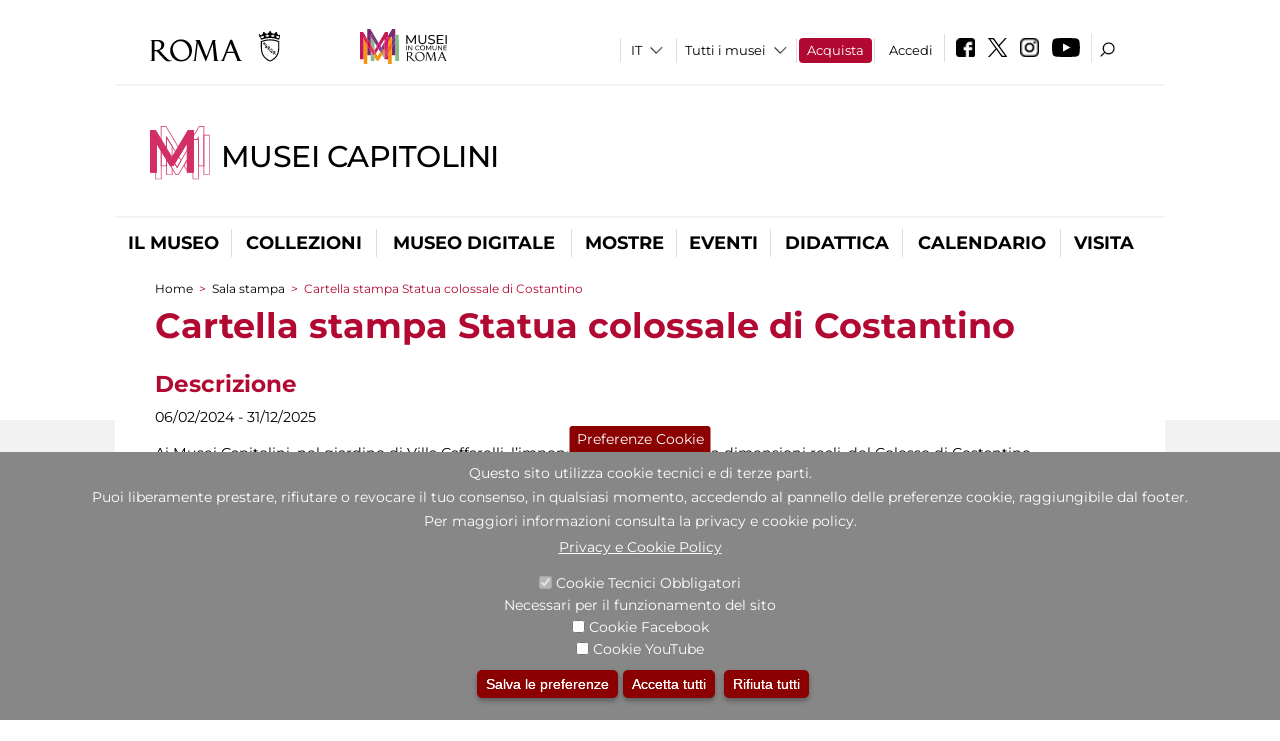

--- FILE ---
content_type: text/html; charset=utf-8
request_url: https://museicapitolini.org/it/cartella-stampa/cartella-stampa-il-colosso-di-costantino
body_size: 19811
content:
<!DOCTYPE html>
<html lang="it" dir="ltr">
<head><meta http-equiv="X-UA-Compatible" content="IE=edge"> <meta name="viewport" content="width=device-width, initial-scale=1">
<meta name="google-site-verification" content="YhC5MK1U2nSqXMjZO0I0P9qYe15GM7CpSWO1kPrhBAY" />
<meta charset="utf-8" />
<link rel="shortcut icon" href="https://museicapitolini.org/sites/default/files/icon-pittogramma16px_0.ico" type="image/vnd.microsoft.icon" />
<meta name="Description" content="" />
<meta name="generator" content="Drupal 7 (https://www.drupal.org)" />
<link rel="canonical" href="https://museicapitolini.org/it/cartella-stampa/cartella-stampa-il-colosso-di-costantino" />
<link rel="shortlink" href="https://museicapitolini.org/it/node/1013990" />

<!-- Facebook Pixel Code -->
<script>
!function(f,b,e,v,n,t,s){if(f.fbq)return;n=f.fbq=function(){n.callMethod?
n.callMethod.apply(n,arguments):n.queue.push(arguments)};if(!f._fbq)f._fbq=n;
n.push=n;n.loaded=!0;n.version='2.0';n.queue=[];t=b.createElement(e);t.async=!0;
t.src=v;s=b.getElementsByTagName(e)[0];s.parentNode.insertBefore(t,s)}(window,
document,'script','//connect.facebook.net/en_US/fbevents.js');

fbq('init', '834966600030308');
fbq('track', 'PageView');
fbq('track', 'ViewContent', {"content_type":"product","content_ids":"1013990"});
</script>
<noscript><img height='1' width='1' style='display:none' src='https://www.facebook.com/tr?id=834966600030308&ev=PageView&noscript=1' /></noscript>
<!-- End Facebook Pixel Code -->
<title>Cartella stampa Statua colossale di Costantino | Musei Capitolini</title>
<style type="text/css" media="all">
@import url("https://museicapitolini.org/modules/system/system.base.css?t8t45x");
@import url("https://museicapitolini.org/modules/system/system.menus.css?t8t45x");
@import url("https://museicapitolini.org/modules/system/system.messages.css?t8t45x");
@import url("https://museicapitolini.org/modules/system/system.theme.css?t8t45x");
</style>
<style type="text/css" media="all">
@import url("https://museicapitolini.org/sites/all/modules/jquery_update/replace/ui/themes/base/minified/jquery.ui.core.min.css?t8t45x");
@import url("https://museicapitolini.org/sites/all/modules/jquery_update/replace/ui/themes/base/minified/jquery.ui.theme.min.css?t8t45x");
@import url("https://museicapitolini.org/sites/all/modules/jquery_update/replace/ui/themes/base/minified/jquery.ui.datepicker.min.css?t8t45x");
@import url("https://museicapitolini.org/sites/all/modules/date/date_popup/themes/jquery.timeentry.css?t8t45x");
</style>
<style type="text/css" media="all">
@import url("https://museicapitolini.org/sites/all/modules/simplenews/simplenews.css?t8t45x");
@import url("https://museicapitolini.org/modules/aggregator/aggregator.css?t8t45x");
@import url("https://museicapitolini.org/sites/all/modules/calendar/css/calendar_multiday.css?t8t45x");
@import url("https://museicapitolini.org/sites/all/modules/date/date_api/date.css?t8t45x");
@import url("https://museicapitolini.org/sites/all/modules/date/date_popup/themes/datepicker.1.7.css?t8t45x");
@import url("https://museicapitolini.org/sites/all/modules/date/date_repeat_field/date_repeat_field.css?t8t45x");
@import url("https://museicapitolini.org/sites/all/modules/domain/domain_nav/domain_nav.css?t8t45x");
@import url("https://museicapitolini.org/modules/field/theme/field.css?t8t45x");
@import url("https://museicapitolini.org/sites/all/modules/menu_attach_block/menu_attach_block.css?t8t45x");
@import url("https://museicapitolini.org/modules/node/node.css?t8t45x");
@import url("https://museicapitolini.org/modules/search/search.css?t8t45x");
@import url("https://museicapitolini.org/modules/user/user.css?t8t45x");
@import url("https://museicapitolini.org/sites/all/modules/views/css/views.css?t8t45x");
@import url("https://museicapitolini.org/sites/all/modules/ckeditor/css/ckeditor.css?t8t45x");
</style>
<style type="text/css" media="all">
@import url("https://museicapitolini.org/sites/all/libraries/colorbox/example3/colorbox.css?t8t45x");
@import url("https://museicapitolini.org/sites/all/modules/ctools/css/ctools.css?t8t45x");
@import url("https://museicapitolini.org/sites/all/modules/jcarousel/skins/default/jcarousel-default.css?t8t45x");
@import url("https://museicapitolini.org/sites/all/modules/eu_cookie_compliance/css/eu_cookie_compliance.css?t8t45x");
@import url("https://museicapitolini.org/sites/all/modules/lang_dropdown/lang_dropdown.css?t8t45x");
@import url("https://museicapitolini.org/sites/all/modules/addtoany/addtoany.css?t8t45x");
@import url("https://museicapitolini.org/sites/all/modules/ajaxblocks/ajaxblocks.css?t8t45x");
@import url("https://museicapitolini.org/sites/all/libraries/superfish/css/superfish.css?t8t45x");
@import url("https://museicapitolini.org/sites/all/libraries/superfish/css/superfish-smallscreen.css?t8t45x");
</style>
<style type="text/css" media="all">
<!--/*--><![CDATA[/*><!--*/
#sliding-popup.sliding-popup-bottom,#sliding-popup.sliding-popup-bottom .eu-cookie-withdraw-banner,.eu-cookie-withdraw-tab{background:#878787;}#sliding-popup.sliding-popup-bottom.eu-cookie-withdraw-wrapper{background:transparent}#sliding-popup .popup-content #popup-text h1,#sliding-popup .popup-content #popup-text h2,#sliding-popup .popup-content #popup-text h3,#sliding-popup .popup-content #popup-text p,#sliding-popup label,#sliding-popup div,.eu-cookie-compliance-secondary-button,.eu-cookie-withdraw-tab{color:#ffffff !important;}.eu-cookie-withdraw-tab{border-color:#ffffff;}.eu-cookie-compliance-more-button{color:#ffffff !important;}

/*]]>*/-->
</style>
<style type="text/css" media="all">
@import url("https://museicapitolini.org/sites/all/themes/dark_elegant/style.css?t8t45x");
@import url("https://museicapitolini.org/sites/all/themes/dark_elegant/css/newsletter.css?t8t45x");
@import url("https://museicapitolini.org/sites/all/themes/dark_elegant/css/responsive.css?t8t45x");
@import url("https://museicapitolini.org/sites/all/themes/dark_elegant/css/jcarousel-mic.css?t8t45x");
@import url("https://museicapitolini.org/sites/all/themes/dark_elegant/css/notizia.css?t8t45x");
@import url("https://museicapitolini.org/sites/all/themes/dark_elegant/css/cartella_stampa.css?t8t45x");
@import url("https://museicapitolini.org/sites/all/themes/dark_elegant/css/info_page.css?t8t45x");
@import url("https://museicapitolini.org/sites/all/themes/dark_elegant/css/mostraevento.css?t8t45x");
@import url("https://museicapitolini.org/sites/all/themes/dark_elegant/css/opera.css?t8t45x");
@import url("https://museicapitolini.org/sites/all/themes/dark_elegant/css/debug.css?t8t45x");
@import url("https://museicapitolini.org/sites/all/themes/dark_elegant/css/gruppodididattiche.css?t8t45x");
@import url("https://museicapitolini.org/sites/all/themes/dark_elegant/css/percorso.css?t8t45x");
@import url("https://museicapitolini.org/sites/all/themes/dark_elegant/css/views-accordion.css?t8t45x");
@import url("https://museicapitolini.org/sites/all/themes/dark_elegant/css/orarieindirizzi.css?t8t45x");
@import url("https://museicapitolini.org/sites/all/themes/dark_elegant/css/bigliettieaudioguide.css?t8t45x");
@import url("https://museicapitolini.org/sites/all/themes/dark_elegant/css/tutteleopere.css?t8t45x");
@import url("https://museicapitolini.org/sites/all/themes/dark_elegant/css/webform.css?t8t45x");
@import url("https://museicapitolini.org/sites/all/themes/dark_elegant/css/gruppidisponsor.css?t8t45x");
@import url("https://museicapitolini.org/sites/all/themes/dark_elegant/css/gruppodimostraevento.css?t8t45x");
@import url("https://museicapitolini.org/sites/all/themes/dark_elegant/css/sistemamuseale.css?t8t45x");
@import url("https://museicapitolini.org/sites/all/themes/dark_elegant/css/gruppodiinfopage.css?t8t45x");
@import url("https://museicapitolini.org/sites/all/themes/dark_elegant/css/guida_catalogo.css?t8t45x");
@import url("https://museicapitolini.org/sites/all/themes/dark_elegant/css/menu.css?t8t45x");
@import url("https://museicapitolini.org/sites/all/themes/dark_elegant/css/homepage.css?t8t45x");
@import url("https://museicapitolini.org/sites/all/themes/dark_elegant/css/gruppodiguidacatalogo.css?t8t45x");
@import url("https://museicapitolini.org/sites/all/themes/dark_elegant/css/gruppodinotizie.css?t8t45x");
@import url("https://museicapitolini.org/sites/all/themes/dark_elegant/css/gruppodicartellastampa.css?t8t45x");
@import url("https://museicapitolini.org/sites/all/themes/dark_elegant/css/cookie.css?t8t45x");
@import url("https://museicapitolini.org/sites/all/themes/dark_elegant/css/spettacolo.css?t8t45x");
@import url("https://museicapitolini.org/sites/all/themes/dark_elegant/css/librerie.css?t8t45x");
@import url("https://museicapitolini.org/sites/all/themes/dark_elegant/css/didattica_correlazione_inversa.css?t8t45x");
</style>
<style type="text/css" media="all">
@import url("https://museicapitolini.org/sites/all/themes/dark_elegant/css/calendario.css?t8t45x");
@import url("https://museicapitolini.org/sites/all/themes/dark_elegant/css/social.css?t8t45x");
@import url("https://museicapitolini.org/sites/all/themes/dark_elegant/css/capolavori.css?t8t45x");
@import url("https://museicapitolini.org/sites/all/themes/dark_elegant/css/ricerca.css?t8t45x");
@import url("https://museicapitolini.org/sites/all/themes/dark_elegant/css/colorbox_1.css?t8t45x");
@import url("https://museicapitolini.org/sites/all/themes/dark_elegant/css/nuovatestata.css?t8t45x");
@import url("https://museicapitolini.org/sites/all/themes/dark_elegant/css/leaflet.css?t8t45x");
@import url("https://museicapitolini.org/sites/all/themes/dark_elegant/css/nuovofont.css?t8t45x");
@import url("https://museicapitolini.org/sites/all/themes/dark_elegant/css/nuovolayout.css?t8t45x");
@import url("https://museicapitolini.org/sites/all/themes/dark_elegant/css/nuovolayout_2.css?t8t45x");
@import url("https://museicapitolini.org/sites/all/themes/dark_elegant/css/responsive_nuovolayout.css?t8t45x");
@import url("https://museicapitolini.org/sites/all/themes/sub_dark_elegant/css/sub_style.css?t8t45x");
@import url("https://museicapitolini.org/sites/all/themes/sub_dark_elegant/css/sub_responsive.css?t8t45x");
@import url("https://museicapitolini.org/sites/all/themes/sub_dark_elegant/css/sub_notizia.css?t8t45x");
@import url("https://museicapitolini.org/sites/all/themes/sub_dark_elegant/css/sub_cartella_stampa.css?t8t45x");
@import url("https://museicapitolini.org/sites/all/themes/sub_dark_elegant/css/sub_nuovatestata.css?t8t45x");
@import url("https://museicapitolini.org/sites/all/themes/sub_dark_elegant/css/sub_nuovolayout.css?t8t45x");
</style>
<script type="text/javascript" src="https://museicapitolini.org/sites/default/files/js/js_XexEZhbTmj1BHeajKr2rPfyR8Y68f4rm0Nv3Vj5_dSI.js"></script>
<script type="text/javascript" src="https://museicapitolini.org/sites/default/files/js/js_cQ8Qx7uR_JhsOwFAXmbkRGoBZZYzPkwDBbocSyeHCRI.js"></script>
<script type="text/javascript" src="https://museicapitolini.org/sites/default/files/js/js_Sc2tGP7IlQRUEhdlbqMvLlvDW5VJjSinH4LH3ipsk6Q.js"></script>
<script type="text/javascript" src="https://museicapitolini.org/sites/default/files/js/js_r3htGTE7kmutEZ42JFlZss8CXpk-7VM6No_n_a6UnTA.js"></script>
<script type="text/javascript">
<!--//--><![CDATA[//><!--
jQuery.extend(Drupal.settings, {"basePath":"\/","pathPrefix":"it\/","setHasJsCookie":0,"ajaxPageState":{"theme":"sub_dark_elegant","theme_token":"uqOWax3kykgS0n8sDaVQYxWWcKOQ8c6c55bHCuBzwoE","jquery_version":"1.7","css":{"modules\/system\/system.base.css":1,"modules\/system\/system.menus.css":1,"modules\/system\/system.messages.css":1,"modules\/system\/system.theme.css":1,"misc\/ui\/jquery.ui.core.css":1,"misc\/ui\/jquery.ui.theme.css":1,"misc\/ui\/jquery.ui.datepicker.css":1,"sites\/all\/modules\/date\/date_popup\/themes\/jquery.timeentry.css":1,"sites\/all\/modules\/simplenews\/simplenews.css":1,"modules\/aggregator\/aggregator.css":1,"sites\/all\/modules\/calendar\/css\/calendar_multiday.css":1,"sites\/all\/modules\/date\/date_api\/date.css":1,"sites\/all\/modules\/date\/date_popup\/themes\/datepicker.1.7.css":1,"sites\/all\/modules\/date\/date_repeat_field\/date_repeat_field.css":1,"sites\/all\/modules\/domain\/domain_nav\/domain_nav.css":1,"modules\/field\/theme\/field.css":1,"sites\/all\/modules\/menu_attach_block\/menu_attach_block.css":1,"modules\/node\/node.css":1,"modules\/search\/search.css":1,"modules\/user\/user.css":1,"sites\/all\/modules\/views\/css\/views.css":1,"sites\/all\/modules\/ckeditor\/css\/ckeditor.css":1,"sites\/all\/libraries\/colorbox\/example3\/colorbox.css":1,"sites\/all\/modules\/ctools\/css\/ctools.css":1,"sites\/all\/modules\/jcarousel\/skins\/default\/jcarousel-default.css":1,"sites\/all\/modules\/eu_cookie_compliance\/css\/eu_cookie_compliance.css":1,"sites\/all\/modules\/lang_dropdown\/lang_dropdown.css":1,"sites\/all\/modules\/addtoany\/addtoany.css":1,"sites\/all\/modules\/ajaxblocks\/ajaxblocks.css":1,"sites\/all\/libraries\/superfish\/css\/superfish.css":1,"sites\/all\/libraries\/superfish\/css\/superfish-smallscreen.css":1,"0":1,"sites\/all\/themes\/dark_elegant\/style.css":1,"sites\/all\/themes\/dark_elegant\/css\/newsletter.css":1,"sites\/all\/themes\/dark_elegant\/css\/responsive.css":1,"sites\/all\/themes\/dark_elegant\/css\/jcarousel-mic.css":1,"sites\/all\/themes\/dark_elegant\/css\/notizia.css":1,"sites\/all\/themes\/dark_elegant\/css\/cartella_stampa.css":1,"sites\/all\/themes\/dark_elegant\/css\/info_page.css":1,"sites\/all\/themes\/dark_elegant\/css\/mostraevento.css":1,"sites\/all\/themes\/dark_elegant\/css\/opera.css":1,"sites\/all\/themes\/dark_elegant\/css\/debug.css":1,"sites\/all\/themes\/dark_elegant\/css\/gruppodididattiche.css":1,"sites\/all\/themes\/dark_elegant\/css\/percorso.css":1,"sites\/all\/themes\/dark_elegant\/css\/views-accordion.css":1,"sites\/all\/themes\/dark_elegant\/css\/orarieindirizzi.css":1,"sites\/all\/themes\/dark_elegant\/css\/bigliettieaudioguide.css":1,"sites\/all\/themes\/dark_elegant\/css\/tutteleopere.css":1,"sites\/all\/themes\/dark_elegant\/css\/webform.css":1,"sites\/all\/themes\/dark_elegant\/css\/gruppidisponsor.css":1,"sites\/all\/themes\/dark_elegant\/css\/gruppodimostraevento.css":1,"sites\/all\/themes\/dark_elegant\/css\/sistemamuseale.css":1,"sites\/all\/themes\/dark_elegant\/css\/gruppodiinfopage.css":1,"sites\/all\/themes\/dark_elegant\/css\/guida_catalogo.css":1,"sites\/all\/themes\/dark_elegant\/css\/menu.css":1,"sites\/all\/themes\/dark_elegant\/css\/homepage.css":1,"sites\/all\/themes\/dark_elegant\/css\/gruppodiguidacatalogo.css":1,"sites\/all\/themes\/dark_elegant\/css\/gruppodinotizie.css":1,"sites\/all\/themes\/dark_elegant\/css\/gruppodicartellastampa.css":1,"sites\/all\/themes\/dark_elegant\/css\/cookie.css":1,"sites\/all\/themes\/dark_elegant\/css\/spettacolo.css":1,"sites\/all\/themes\/dark_elegant\/css\/librerie.css":1,"sites\/all\/themes\/dark_elegant\/css\/didattica_correlazione_inversa.css":1,"sites\/all\/themes\/dark_elegant\/css\/calendario.css":1,"sites\/all\/themes\/dark_elegant\/css\/social.css":1,"sites\/all\/themes\/dark_elegant\/css\/capolavori.css":1,"sites\/all\/themes\/dark_elegant\/css\/ricerca.css":1,"sites\/all\/themes\/dark_elegant\/css\/colorbox_1.css":1,"sites\/all\/themes\/dark_elegant\/css\/nuovatestata.css":1,"sites\/all\/themes\/dark_elegant\/css\/leaflet.css":1,"sites\/all\/themes\/dark_elegant\/css\/nuovofont.css":1,"sites\/all\/themes\/dark_elegant\/css\/nuovolayout.css":1,"sites\/all\/themes\/dark_elegant\/css\/nuovolayout_2.css":1,"sites\/all\/themes\/dark_elegant\/css\/responsive_nuovolayout.css":1,"sites\/all\/themes\/sub_dark_elegant\/css\/sub_style.css":1,"sites\/all\/themes\/sub_dark_elegant\/css\/sub_responsive.css":1,"sites\/all\/themes\/sub_dark_elegant\/css\/sub_notizia.css":1,"sites\/all\/themes\/sub_dark_elegant\/css\/sub_cartella_stampa.css":1,"sites\/all\/themes\/sub_dark_elegant\/css\/sub_nuovatestata.css":1,"sites\/all\/themes\/sub_dark_elegant\/css\/sub_nuovolayout.css":1},"js":{"sites\/all\/modules\/jquery_update\/replace\/jquery\/1.7\/jquery.min.js":1,"misc\/jquery-extend-3.4.0.js":1,"misc\/jquery-html-prefilter-3.5.0-backport.js":1,"misc\/jquery.once.js":1,"misc\/drupal.js":1,"sites\/all\/modules\/jquery_update\/replace\/ui\/ui\/minified\/jquery.ui.core.min.js":1,"sites\/all\/modules\/jquery_update\/replace\/ui\/ui\/minified\/jquery.ui.datepicker.min.js":1,"misc\/ui\/jquery.ui.datepicker-1.13.0-backport.js":1,"modules\/locale\/locale.datepicker.js":1,"sites\/all\/modules\/date\/date_popup\/jquery.timeentry.pack.js":1,"sites\/all\/modules\/eu_cookie_compliance\/js\/jquery.cookie-1.4.1.min.js":1,"sites\/all\/modules\/jquery_update\/replace\/misc\/jquery.form.min.js":1,"misc\/form-single-submit.js":1,"misc\/ajax.js":1,"sites\/all\/modules\/jquery_update\/js\/jquery_update.js":1,"public:\/\/languages\/it_ucM5Y0xQMClwnVT5mha7wtYunJ7eTni6fyWBt7XTVAo.js":1,"sites\/all\/libraries\/colorbox\/jquery.colorbox-min.js":1,"sites\/all\/modules\/colorbox\/js\/colorbox.js":1,"sites\/all\/modules\/colorbox\/js\/colorbox_load.js":1,"sites\/all\/modules\/colorbox\/js\/colorbox_inline.js":1,"sites\/all\/modules\/views\/js\/base.js":1,"misc\/progress.js":1,"sites\/all\/modules\/menu_attach_block\/menu_attach_block.js":1,"sites\/all\/modules\/jcarousel\/js\/jquery.jcarousel.min.js":1,"sites\/all\/modules\/jcarousel\/js\/jcarousel.js":1,"sites\/all\/modules\/views_refresh\/views_refresh.js":1,"sites\/all\/modules\/views\/js\/ajax_view.js":1,"sites\/all\/modules\/lang_dropdown\/lang_dropdown.js":1,"sites\/all\/modules\/ajaxblocks\/ajaxblocks.js":1,"sites\/all\/libraries\/superfish\/sfsmallscreen.js":1,"sites\/all\/libraries\/superfish\/jquery.bgiframe.min.js":1,"sites\/all\/libraries\/superfish\/supposition.js":1,"sites\/all\/libraries\/superfish\/sftouchscreen.js":1,"sites\/all\/libraries\/superfish\/superfish.js":1,"sites\/all\/libraries\/superfish\/supersubs.js":1,"sites\/all\/modules\/superfish\/superfish.js":1,"sites\/all\/themes\/dark_elegant\/js\/jquery.dotdotdot.js":1,"sites\/all\/themes\/dark_elegant\/js\/custom.js":1,"sites\/all\/themes\/dark_elegant\/js\/nuovolayout_2.js":1,"sites\/all\/themes\/dark_elegant\/js\/ilsistemamuseale.js":1,"sites\/all\/themes\/dark_elegant\/js\/menu.js":1,"sites\/all\/themes\/dark_elegant\/js\/jquery.masonry.min.js":1,"sites\/all\/themes\/dark_elegant\/js\/jquery.infinitescroll.min.js":1,"sites\/all\/themes\/dark_elegant\/js\/leaflet.js":1,"0":1,"sites\/all\/modules\/eu_cookie_compliance\/js\/eu_cookie_compliance.js":1}},"colorbox":{"opacity":"0.85","current":"{current} of {total}","previous":"\u00ab Prev","next":"Next \u00bb","close":"Close","maxWidth":"98%","maxHeight":"98%","fixed":true,"mobiledetect":true,"mobiledevicewidth":"480px","file_public_path":"\/sites\/default\/files","specificPagesDefaultValue":"admin*\nimagebrowser*\nimg_assist*\nimce*\nnode\/add\/*\nnode\/*\/edit\nprint\/*\nprintpdf\/*\nsystem\/ajax\nsystem\/ajax\/*","loop":false},"jcarousel":{"ajaxPath":"\/it\/jcarousel\/ajax\/views","carousels":{"jcarousel-dom-1":{"view_options":{"view_args":"","view_path":"node\/1013990","view_base_path":null,"view_display_id":"block_1","view_name":"footer_librerie_digitali","jcarousel_dom_id":1},"skin":"default","visible":3,"scroll":1,"autoPause":1,"start":1,"selector":".jcarousel-dom-1"}}},"jquery":{"ui":{"datepicker":{"isRTL":false,"firstDay":"1"}}},"views":{"ajax_path":"\/it\/views\/ajax","ajaxViews":{"views_dom_id:2dc5a79841991a1fd142ba97635c2d78":{"view_name":"tipologia_musei","view_display_id":"block_5","view_args":"","view_path":"node\/1013990","view_base_path":"tipologia_musei","view_dom_id":"2dc5a79841991a1fd142ba97635c2d78","pager_element":0},"views_dom_id:b5adb592fc4a16c5dc35db0b66a4c259":{"view_name":"test_alma","view_display_id":"block","view_args":"","view_path":"node\/1013990","view_base_path":"capolavori","view_dom_id":"b5adb592fc4a16c5dc35db0b66a4c259","pager_element":0},"views_dom_id:35bcd5b8affcb17c979a830654e2bf56":{"view_name":"convenzioni","view_display_id":"block_1","view_args":"","view_path":"node\/1013990","view_base_path":"gds\/%","view_dom_id":"35bcd5b8affcb17c979a830654e2bf56","pager_element":0}}},"urlIsAjaxTrusted":{"\/it\/views\/ajax":true,"\/it\/cartella-stampa\/cartella-stampa-il-colosso-di-costantino":true},"better_exposed_filters":{"views":{"tipologia_musei":{"displays":{"block_5":{"filters":[]}}},"user_info":{"displays":{"block":{"filters":[]}}},"museo":{"displays":{"block":{"filters":[]}}},"test_alma":{"displays":{"block":{"filters":[]}}},"slideshow":{"displays":{"block_1":{"filters":[]}}},"_microma":{"displays":{"block":{"filters":[]}}},"footer_librerie_digitali":{"displays":{"block_1":{"filters":[]}}},"eventi_corporate":{"displays":{"block":{"filters":[]}}},"convenzioni":{"displays":{"block_1":{"filters":[]}}},"footer_block_address":{"displays":{"block":{"filters":[]}}}}},"viewsRefresh":{"2dc5a79841991a1fd142ba97635c2d78":"","b5adb592fc4a16c5dc35db0b66a4c259":"","35bcd5b8affcb17c979a830654e2bf56":""},"eu_cookie_compliance":{"popup_enabled":1,"popup_agreed_enabled":0,"popup_hide_agreed":0,"popup_clicking_confirmation":false,"popup_scrolling_confirmation":false,"popup_html_info":"\u003Cbutton type=\u0022button\u0022 class=\u0022eu-cookie-withdraw-tab\u0022\u003EPreferenze Cookie\u003C\/button\u003E\n\u003Cdiv class=\u0022eu-cookie-compliance-banner eu-cookie-compliance-banner-info eu-cookie-compliance-banner--categories\u0022\u003E\n  \u003Cdiv class=\u0022popup-content info\u0022\u003E\n    \u003Cdiv id=\u0022popup-text\u0022\u003E\n      \u003Ch2\u003EQuesto sito utilizza cookie tecnici e di terze parti.\u003C\/h2\u003E\n\u003Ch2\u003EPuoi liberamente prestare, rifiutare o revocare il tuo consenso, in qualsiasi momento, accedendo al pannello delle preferenze cookie, raggiungibile dal footer.\u003C\/h2\u003E\n\u003Ch2\u003EPer maggiori informazioni consulta la privacy e cookie policy.\u003C\/h2\u003E\n              \u003Cbutton type=\u0022button\u0022 class=\u0022find-more-button eu-cookie-compliance-more-button\u0022\u003EPrivacy e Cookie Policy\u003C\/button\u003E\n          \u003C\/div\u003E\n          \u003Cdiv id=\u0022eu-cookie-compliance-categories\u0022 class=\u0022eu-cookie-compliance-categories\u0022\u003E\n                  \u003Cdiv class=\u0022eu-cookie-compliance-category\u0022\u003E\n            \u003Cdiv\u003E\n              \u003Cinput type=\u0022checkbox\u0022 name=\u0022cookie-categories\u0022 id=\u0022cookie-category-tecnici\u0022 value=\u0022tecnici\u0022 checked disabled\u003E\n              \u003Clabel for=\u0022cookie-category-tecnici\u0022\u003ECookie Tecnici Obbligatori\u003C\/label\u003E\n            \u003C\/div\u003E\n                          \u003Cdiv class=\u0022eu-cookie-compliance-category-description\u0022\u003ENecessari per il funzionamento del sito\u003C\/div\u003E\n                      \u003C\/div\u003E\n                  \u003Cdiv class=\u0022eu-cookie-compliance-category\u0022\u003E\n            \u003Cdiv\u003E\n              \u003Cinput type=\u0022checkbox\u0022 name=\u0022cookie-categories\u0022 id=\u0022cookie-category-facebook\u0022 value=\u0022facebook\u0022 \u003E\n              \u003Clabel for=\u0022cookie-category-facebook\u0022\u003ECookie Facebook\u003C\/label\u003E\n            \u003C\/div\u003E\n                          \u003Cdiv class=\u0022eu-cookie-compliance-category-description\u0022\u003E\u003C\/div\u003E\n                      \u003C\/div\u003E\n                  \u003Cdiv class=\u0022eu-cookie-compliance-category\u0022\u003E\n            \u003Cdiv\u003E\n              \u003Cinput type=\u0022checkbox\u0022 name=\u0022cookie-categories\u0022 id=\u0022cookie-category-youtube\u0022 value=\u0022youtube\u0022 \u003E\n              \u003Clabel for=\u0022cookie-category-youtube\u0022\u003ECookie YouTube\u003C\/label\u003E\n            \u003C\/div\u003E\n                          \u003Cdiv class=\u0022eu-cookie-compliance-category-description\u0022\u003E\u003C\/div\u003E\n                      \u003C\/div\u003E\n              \u003C\/div\u003E\n    \n    \u003Cdiv id=\u0022popup-buttons\u0022 class=\u0022eu-cookie-compliance-has-categories\u0022\u003E\n              \u003Cdiv class=\u0022eu-cookie-compliance-categories-buttons\u0022\u003E\n          \u003Cbutton type=\u0022button\u0022 class=\u0022eu-cookie-compliance-save-preferences-button\u0022\u003E\n            Salva le preferenze\u003C\/button\u003E\n        \u003C\/div\u003E\n      \n      \u003Cbutton type=\u0022button\u0022 class=\u0022agree-button eu-cookie-compliance-default-button\u0022\u003EAccetta tutti\u003C\/button\u003E\n              \u003Cbutton type=\u0022button\u0022 class=\u0022eu-cookie-withdraw-button\u0022\u003ERifiuta tutti\u003C\/button\u003E\n          \u003C\/div\u003E\n  \u003C\/div\u003E\n\u003C\/div\u003E","use_mobile_message":false,"mobile_popup_html_info":"  \u003Cbutton type=\u0022button\u0022 class=\u0022eu-cookie-withdraw-tab\u0022\u003EPreferenze Cookie\u003C\/button\u003E\n\u003Cdiv class=\u0022eu-cookie-compliance-banner eu-cookie-compliance-banner-info eu-cookie-compliance-banner--categories\u0022\u003E\n  \u003Cdiv class=\u0022popup-content info\u0022\u003E\n    \u003Cdiv id=\u0022popup-text\u0022\u003E\n      \u003Ch2\u003EWe use cookies on this site to enhance your user experience\u003C\/h2\u003E\n\u003Cp\u003EBy tapping the Accept button, you agree to us doing so.\u003C\/p\u003E\n              \u003Cbutton type=\u0022button\u0022 class=\u0022find-more-button eu-cookie-compliance-more-button\u0022\u003EPrivacy e Cookie Policy\u003C\/button\u003E\n          \u003C\/div\u003E\n          \u003Cdiv id=\u0022eu-cookie-compliance-categories\u0022 class=\u0022eu-cookie-compliance-categories\u0022\u003E\n                  \u003Cdiv class=\u0022eu-cookie-compliance-category\u0022\u003E\n            \u003Cdiv\u003E\n              \u003Cinput type=\u0022checkbox\u0022 name=\u0022cookie-categories\u0022 id=\u0022cookie-category-tecnici\u0022 value=\u0022tecnici\u0022 checked disabled\u003E\n              \u003Clabel for=\u0022cookie-category-tecnici\u0022\u003ECookie Tecnici Obbligatori\u003C\/label\u003E\n            \u003C\/div\u003E\n                          \u003Cdiv class=\u0022eu-cookie-compliance-category-description\u0022\u003ENecessari per il funzionamento del sito\u003C\/div\u003E\n                      \u003C\/div\u003E\n                  \u003Cdiv class=\u0022eu-cookie-compliance-category\u0022\u003E\n            \u003Cdiv\u003E\n              \u003Cinput type=\u0022checkbox\u0022 name=\u0022cookie-categories\u0022 id=\u0022cookie-category-facebook\u0022 value=\u0022facebook\u0022 \u003E\n              \u003Clabel for=\u0022cookie-category-facebook\u0022\u003ECookie Facebook\u003C\/label\u003E\n            \u003C\/div\u003E\n                          \u003Cdiv class=\u0022eu-cookie-compliance-category-description\u0022\u003E\u003C\/div\u003E\n                      \u003C\/div\u003E\n                  \u003Cdiv class=\u0022eu-cookie-compliance-category\u0022\u003E\n            \u003Cdiv\u003E\n              \u003Cinput type=\u0022checkbox\u0022 name=\u0022cookie-categories\u0022 id=\u0022cookie-category-youtube\u0022 value=\u0022youtube\u0022 \u003E\n              \u003Clabel for=\u0022cookie-category-youtube\u0022\u003ECookie YouTube\u003C\/label\u003E\n            \u003C\/div\u003E\n                          \u003Cdiv class=\u0022eu-cookie-compliance-category-description\u0022\u003E\u003C\/div\u003E\n                      \u003C\/div\u003E\n              \u003C\/div\u003E\n    \n    \u003Cdiv id=\u0022popup-buttons\u0022 class=\u0022eu-cookie-compliance-has-categories\u0022\u003E\n              \u003Cdiv class=\u0022eu-cookie-compliance-categories-buttons\u0022\u003E\n          \u003Cbutton type=\u0022button\u0022 class=\u0022eu-cookie-compliance-save-preferences-button\u0022\u003E\n            Salva le preferenze\u003C\/button\u003E\n        \u003C\/div\u003E\n      \n      \u003Cbutton type=\u0022button\u0022 class=\u0022agree-button eu-cookie-compliance-default-button\u0022\u003EAccetta tutti\u003C\/button\u003E\n              \u003Cbutton type=\u0022button\u0022 class=\u0022eu-cookie-withdraw-button\u0022\u003ERifiuta tutti\u003C\/button\u003E\n          \u003C\/div\u003E\n  \u003C\/div\u003E\n\u003C\/div\u003E","mobile_breakpoint":"768","popup_html_agreed":"\u003Cdiv\u003E\n  \u003Cdiv class=\u0022popup-content agreed\u0022\u003E\n    \u003Cdiv id=\u0022popup-text\u0022\u003E\n      \u003Cp\u003EGrazie per aver accettato i cookie\u003C\/p\u003E\n    \u003C\/div\u003E\n    \u003Cdiv id=\u0022popup-buttons\u0022\u003E\n      \u003Cbutton type=\u0022button\u0022 class=\u0022hide-popup-button eu-cookie-compliance-hide-button\u0022\u003ENascondi\u003C\/button\u003E\n              \u003Cbutton type=\u0022button\u0022 class=\u0022find-more-button eu-cookie-compliance-more-button-thank-you\u0022 \u003EMaggiori informazioni\u003C\/button\u003E\n          \u003C\/div\u003E\n  \u003C\/div\u003E\n\u003C\/div\u003E","popup_use_bare_css":false,"popup_height":"auto","popup_width":"100%","popup_delay":1000,"popup_link":"https:\/\/www.museiincomuneroma.it\/sites\/default\/files\/privacy\/Privacy_cookie_policy_id_1.pdf","popup_link_new_window":1,"popup_position":null,"fixed_top_position":1,"popup_language":"it","store_consent":false,"better_support_for_screen_readers":0,"reload_page":1,"domain":"","domain_all_sites":0,"popup_eu_only_js":0,"cookie_lifetime":"100","cookie_session":false,"disagree_do_not_show_popup":0,"method":"categories","whitelisted_cookies":"facebook:_fbp\r\ntecnici:cookie-agreed-categories\r\ntecnici:cookie-agreed\r\nyoutube:www.youtube.com","withdraw_markup":"\u003Cbutton type=\u0022button\u0022 class=\u0022eu-cookie-withdraw-tab\u0022\u003EPreferenze Cookie\u003C\/button\u003E\n\u003Cdiv class=\u0022eu-cookie-withdraw-banner\u0022\u003E\n  \u003Cdiv class=\u0022popup-content info\u0022\u003E\n    \u003Cdiv id=\u0022popup-text\u0022\u003E\n      \u003Ch2\u003EWe use cookies on this site to enhance your user experience\u003C\/h2\u003E\n\u003Cp\u003EYou have given your consent for us to set cookies.\u003C\/p\u003E\n    \u003C\/div\u003E\n    \u003Cdiv id=\u0022popup-buttons\u0022\u003E\n      \u003Cbutton type=\u0022button\u0022 class=\u0022eu-cookie-withdraw-button\u0022\u003ERifiuta tutti\u003C\/button\u003E\n    \u003C\/div\u003E\n  \u003C\/div\u003E\n\u003C\/div\u003E\n","withdraw_enabled":1,"withdraw_button_on_info_popup":1,"cookie_categories":["tecnici","facebook","youtube"],"enable_save_preferences_button":1,"fix_first_cookie_category":1,"select_all_categories_by_default":0,"cookie_name":""},"superfish":[{"id":"3","sf":{"animation":{"opacity":"show","height":"show"},"speed":"fast"},"plugins":{"touchscreen":{"behaviour":"1","disableHover":true,"mode":"always_active"},"smallscreen":{"mode":"window_width","breakpointUnit":"px","type":"select","title":"Top Menu"},"supposition":true,"supersubs":true}},{"id":"2","sf":{"animation":{"opacity":"show","width":"show"},"speed":"fast"},"plugins":{"touchscreen":{"behaviour":"1","disableHover":true,"mode":"always_active"},"smallscreen":{"mode":"always_active","accordionButton":"0","expandText":"Espandi","collapseText":"Raggruppa","title":"Men\u00f9 generico musei"},"supposition":true,"bgiframe":true,"supersubs":true}}],"ajaxblocks_path":"\/it\/ajaxblocks","ajaxblocks":"blocks=flickr-11\u0026path=node\/1013990","ajaxblocks_delay":100});
//--><!]]>
</script>
<!--[if lt IE 9]><script src="/sites/all/themes/dark_elegant/js/html5.js"></script><![endif]-->
<!-- Matomo -->

<!-- End Matomo Code -->
</head>

<body class="html not-front not-logged-in no-sidebars page-node page-node- page-node-1013990 node-type-cartellastampa domain-museicapitolini i18n-it">
    <!-- --------------------------- -->
<!-- --------------------------- -->
<div id="debuggergl" > </div>
<div id="page" class="container_6 archeologico">
 
  <header id="header">
	  <div class="search-block-region">
			<div class="region region-search-block">
  <div id="block-block-20" class="block block-block">

      
  <div class="content">
    <a class="logo_della_sovraintendenza" href="http://www.sovraintendenzaroma.it/" target="_blank"><img class="logo_sovraintendenza" alt="logo Sovraintendenza" style="vertical-align: top;" src="/sites/all/themes/dark_elegant/images/logo_roma.svg" /></a>
<a class="logo_portale" href="https://www.museiincomuneroma.it/" target="_blank"><img class="logo_museiincomune"  style="vertical-align: top;" alt="Logo portale" src="/sites/all/themes/dark_elegant/images/logo_museiincomune.svg" /></a>  </div>
  
</div> <!-- /.block -->
<div id="block-lang-dropdown-language" class="block block-lang-dropdown">

      
  <div class="content">
    <form class="lang_dropdown_form language" id="lang_dropdown_form_language" action="/it/cartella-stampa/cartella-stampa-il-colosso-di-costantino" method="post" accept-charset="UTF-8"><div><div class="form-item form-type-select form-item-lang-dropdown-select">
 <select style="width:165px" class="lang-dropdown-select-element form-select" id="lang-dropdown-select-language" name="lang_dropdown_select"><option value="it" selected="selected">it</option><option value="en">en</option><option value="fr">fr</option><option value="es">es</option></select>
</div>
<input type="hidden" name="it" value="/it/cartella-stampa/cartella-stampa-il-colosso-di-costantino" />
<input type="hidden" name="en" value="/en/node/1013990" />
<input type="hidden" name="fr" value="/fr/node/1013990" />
<input type="hidden" name="es" value="/es/node/1013990" />
<noscript><div>
<input type="submit" id="edit-submit" name="op" value="Go" class="form-submit" />
</div></noscript><input type="hidden" name="form_build_id" value="form-CNS6el0a-3bxSCQyAoHSdipCe77ydR7lmkzv1xwteb0" />
<input type="hidden" name="form_id" value="lang_dropdown_form" />
</div></form>  </div>
  
</div> <!-- /.block -->
<div id="block-superfish-3" class="block block-superfish">

      
  <div class="content">
    <ul  id="superfish-3" class="menu sf-menu sf-menu-top-menu sf-horizontal sf-style-none sf-total-items-2 sf-parent-items-1 sf-single-items-1"><li id="menu-6480-3" class="first odd sf-item-1 sf-depth-1 sf-total-children-1 sf-parent-children-0 sf-single-children-1 menuparent"><span class="sf-depth-1 menuparent nolink">Tutti i musei</span><ul><li id="menu-4041879-3" class="firstandlast odd sf-item-1 sf-depth-2 sf-no-children"><div class="menu-views"> <div class="view view-tipologia-musei view-id-tipologia_musei view-display-id-block_5 view-dom-id-2dc5a79841991a1fd142ba97635c2d78">
        
  
  
      <div class="view-content">
        <h3>Musei Archeologici</h3>
  <div class="views-row views-row-1 views-row-odd views-row-first color-d22f64">
      
  <div class="views-field views-field-field-museo">        <div class="field-content"><a href="http://www.museicapitolini.org/it" target="_blank"><div class="views-field views-field-field-image"><img typeof="foaf:Image" src="https://museicapitolini.org/sites/default/files/styles/medium/public/f_museo-portale/capitolini.jpg?itok=F34czRfT" width="147" height="220" alt="" /></div>
<span>Musei Capitolini</span></a></div>  </div>  </div>
  <div class="views-row views-row-2 views-row-even color-d22f64">
      
  <div class="views-field views-field-field-museo">        <div class="field-content"><a href="http://www.centralemontemartini.org/it" target="_blank"><div class="views-field views-field-field-image"><img typeof="foaf:Image" src="https://museicapitolini.org/sites/default/files/styles/medium/public/f_museo-portale/montemartini.jpg?itok=6FDFjSkh" width="147" height="220" alt="" /></div>
<span>Musei Capitolini  Centrale Montemartini</span></a></div>  </div>  </div>
  <div class="views-row views-row-3 views-row-odd color-d22f64">
      
  <div class="views-field views-field-field-museo">        <div class="field-content"><a href="http://www.mercatiditraiano.it/it" target="_blank"><div class="views-field views-field-field-image"><img typeof="foaf:Image" src="https://museicapitolini.org/sites/default/files/styles/medium/public/f_museo-portale/mercati.jpg?itok=s_hc-Kj0" width="147" height="220" alt="" /></div>
<span>Mercati di Traiano Museo dei Fori Imperiali</span></a></div>  </div>  </div>
  <div class="views-row views-row-4 views-row-even color-d22f64">
      
  <div class="views-field views-field-field-museo">        <div class="field-content"><a href="http://www.arapacis.it/it" target="_blank"><div class="views-field views-field-field-image"><img typeof="foaf:Image" src="https://museicapitolini.org/sites/default/files/styles/medium/public/f_museo-portale/ara.jpg?itok=pMrjGlTS" width="147" height="220" alt="" /></div>
<span>Museo dell&#039;Ara Pacis</span></a></div>  </div>  </div>
  <div class="views-row views-row-5 views-row-odd color-d22f64">
      
  <div class="views-field views-field-field-museo">        <div class="field-content"><a href="http://www.museobarracco.it/it" target="_blank"><div class="views-field views-field-field-image"><img typeof="foaf:Image" src="https://museicapitolini.org/sites/default/files/styles/medium/public/f_museo-portale/barracco.jpg?itok=6ciayPkh" width="147" height="220" alt="" /></div>
<span>Museo di Scultura Antica Giovanni Barracco</span></a></div>  </div>  </div>
  <div class="views-row views-row-6 views-row-even color-d22f64">
      
  <div class="views-field views-field-field-museo">        <div class="field-content"><a href="http://www.museociviltaromana.it/it" target="_blank"><div class="views-field views-field-field-image"><img typeof="foaf:Image" src="https://museicapitolini.org/sites/default/files/styles/medium/public/f_museo-portale/civilta.jpg?itok=6-Jd7VyV" width="147" height="220" alt="" /></div>
<span>Museo della Civiltà Romana</span></a></div>  </div>  </div>
  <div class="views-row views-row-7 views-row-odd color-d22f64">
      
  <div class="views-field views-field-field-museo">        <div class="field-content"><a href="http://www.museodellemuraroma.it/it" target="_blank"><div class="views-field views-field-field-image"><img typeof="foaf:Image" src="https://museicapitolini.org/sites/default/files/styles/medium/public/f_museo-portale/mura.jpg?itok=k0ZNN4vD" width="147" height="220" alt="" /></div>
<span>Museo delle Mura</span></a></div>  </div>  </div>
  <div class="views-row views-row-8 views-row-even color-d22f64">
      
  <div class="views-field views-field-field-museo">        <div class="field-content"><a href="http://www.museocasaldepazzi.it/it" target="_blank"><div class="views-field views-field-field-image"><img typeof="foaf:Image" src="https://museicapitolini.org/sites/default/files/styles/medium/public/f_museo-portale/pazzi.jpg?itok=DW48UE87" width="147" height="220" alt="" /></div>
<span>Museo di Casal de&#039; Pazzi</span></a></div>  </div>  </div>
  <div class="views-row views-row-9 views-row-odd views-row-last color-d22f64">
      
  <div class="views-field views-field-field-museo">        <div class="field-content"><a href="http://www.villadimassenzio.it/it" target="_blank"><div class="views-field views-field-field-image"><img typeof="foaf:Image" src="https://museicapitolini.org/sites/default/files/styles/medium/public/f_museo-portale/massenzio.jpg?itok=oOTItau4" width="147" height="220" alt="" /></div>
<span>Villa di Massenzio</span></a></div>  </div>  </div>
  <h3>Musei moderni</h3>
  <div class="views-row views-row-1 views-row-odd views-row-first color-943681">
      
  <div class="views-field views-field-field-museo">        <div class="field-content"><a href="http://www.museodellarepubblicaromana.it/it" target="_blank"><div class="views-field views-field-field-image"><img typeof="foaf:Image" src="https://museicapitolini.org/sites/default/files/styles/medium/public/f_museo-portale/garibaldi.jpg?itok=ccNXUMAa" width="147" height="220" alt="" /></div>
<span>Museo della Repubblica Romana e della memoria garibaldina</span></a></div>  </div>  </div>
  <div class="views-row views-row-2 views-row-even color-943681">
      
  <div class="views-field views-field-field-museo">        <div class="field-content"><a href="http://www.museodiroma.it/it" target="_blank"><div class="views-field views-field-field-image"><img typeof="foaf:Image" src="https://museicapitolini.org/sites/default/files/styles/medium/public/f_museo-portale/museodiroma.jpg?itok=Ctu9PW3f" width="147" height="220" alt="" /></div>
<span>Museo di Roma</span></a></div>  </div>  </div>
  <div class="views-row views-row-3 views-row-odd color-943681">
      
  <div class="views-field views-field-field-museo">        <div class="field-content"><a href="http://www.museonapoleonico.it/it" target="_blank"><div class="views-field views-field-field-image"><img typeof="foaf:Image" src="https://museicapitolini.org/sites/default/files/styles/medium/public/f_museo-portale/napoleonico.jpg?itok=hkNF5Qny" width="147" height="220" alt="" /></div>
<span>Museo Napoleonico</span></a></div>  </div>  </div>
  <div class="views-row views-row-4 views-row-even color-943681">
      
  <div class="views-field views-field-field-museo">        <div class="field-content"><a href="http://www.galleriaartemodernaroma.it/it" target="_blank"><div class="views-field views-field-field-image"><img typeof="foaf:Image" src="https://museicapitolini.org/sites/default/files/styles/medium/public/f_museo-portale/gam.jpg?itok=2GSPCtEk" width="147" height="220" alt="" /></div>
<span>Galleria d&#039;Arte Moderna</span></a></div>  </div>  </div>
  <div class="views-row views-row-5 views-row-odd color-943681">
      
  <div class="views-field views-field-field-museo">        <div class="field-content"><a href="http://www.museocanonica.it/it" target="_blank"><div class="views-field views-field-field-image"><img typeof="foaf:Image" src="https://museicapitolini.org/sites/default/files/styles/medium/public/f_museo-portale/canonica.jpg?itok=8T4OkX6-" width="147" height="220" alt="" /></div>
<span>Museo Pietro Canonica a Villa Borghese</span></a></div>  </div>  </div>
  <div class="views-row views-row-6 views-row-even color-943681">
      
  <div class="views-field views-field-field-museo">        <div class="field-content"><a href="http://www.museodiromaintrastevere.it/it" target="_blank"><div class="views-field views-field-field-image"><img typeof="foaf:Image" src="https://museicapitolini.org/sites/default/files/styles/medium/public/f_museo-portale/trastevere.jpg?itok=2ZnHFb7O" width="147" height="220" alt="" /></div>
<span>Museo di Roma in Trastevere</span></a></div>  </div>  </div>
  <div class="views-row views-row-7 views-row-odd views-row-last color-943681">
      
  <div class="views-field views-field-field-museo">        <div class="field-content"><a href="http://www.museivillatorlonia.it/it" target="_blank"><div class="views-field views-field-field-image"><img typeof="foaf:Image" src="https://museicapitolini.org/sites/default/files/styles/medium/public/f_museo-portale/torlonia.jpg?itok=0XFuBOAu" width="147" height="220" alt="" /></div>
<span>Musei di Villa Torlonia</span></a></div>  </div>  </div>
  <h3>Musei contemporanei</h3>
  <div class="views-row views-row-1 views-row-odd views-row-first color-8dc798">
      
  <div class="views-field views-field-field-museo">        <div class="field-content"><a href="http://www.casaalbertomoravia.it/it" target="_blank"><div class="views-field views-field-field-image"><img typeof="foaf:Image" src="https://museicapitolini.org/sites/default/files/styles/medium/public/f_museo-portale/moravia.jpg?itok=0jVexfwI" width="147" height="220" alt="" /></div>
<span>Casa Museo Alberto Moravia</span></a></div>  </div>  </div>
  <div class="views-row views-row-2 views-row-even views-row-last color-8dc798">
      
  <div class="views-field views-field-field-museo">        <div class="field-content"><a href="http://www.museocarlobilotti.it/it" target="_blank"><div class="views-field views-field-field-image"><img typeof="foaf:Image" src="https://museicapitolini.org/sites/default/files/styles/medium/public/f_museo-portale/bilotti.jpg?itok=pmkuO-2G" width="147" height="220" alt="" /></div>
<span>Museo Carlo Bilotti Aranciera di Villa Borghese</span></a></div>  </div>  </div>
  <h3>Musei scientifici</h3>
  <div class="views-row views-row-1 views-row-odd views-row-first color-f6a723">
      
  <div class="views-field views-field-field-museo">        <div class="field-content"><a href="http://www.planetarioroma.it/it" target="_blank"><div class="views-field views-field-field-image"><img typeof="foaf:Image" src="https://museicapitolini.org/sites/default/files/styles/medium/public/f_museo-portale/planetario.jpg?itok=Tu6ASIlw" width="147" height="220" alt="" /></div>
<span>Planetario</span></a></div>  </div>  </div>
  <div class="views-row views-row-2 views-row-even views-row-last color-f6a723">
      
  <div class="views-field views-field-field-museo">        <div class="field-content"><a href="http://www.museocivicodizoologia.it/it" target="_blank"><div class="views-field views-field-field-image"><img typeof="foaf:Image" src="https://museicapitolini.org/sites/default/files/styles/medium/public/f_museo-portale/zoologia.jpg?itok=y3Hf1Tqj" width="147" height="220" alt="" /></div>
<span>Museo Civico di Zoologia</span></a></div>  </div>  </div>
    </div>
  
  
  
  
  
  
</div>
</div></li></ul></li><li id="menu-4045127-3" class="last even sf-item-2 sf-depth-1 sf-no-children"><a href="/it/infopage/acquista" class="sf-depth-1">Acquista</a></li></ul>  </div>
  
</div> <!-- /.block -->
<div id="block-views-user-info-block" class="block block-views">

      
  <div class="content">
     <div class="view view-user-info view-id-user_info view-display-id-block view-dom-id-234728afc91d1476c60a177fcadb18ff">
        
  
  
      <div class="view-empty">
      <a href="/user/login">Accedi</a>    </div>
  
  
  
  
  
  
</div>
  </div>
  
</div> <!-- /.block -->
<div id="block-block-4" class="block block-block">

      
  <div class="content">
    <a href="http://www.facebook.com/53052291503" target="_blank"><img src="/sites/default/files/facebook_bn.png" alt="Facebook BN" /></a>
<a href="http://twitter.com/museiincomune" target="_blank"><img src="/sites/all/themes/dark_elegant/images/TW_icon.svg" alt="Twitter BN" /></a>
<a href="http://www.instagram.com/museiincomuneroma" target="_blank"><img src="/sites/default/files/instagram_bn.png" alt="Instagram BN" /></a>
<a href="http://www.youtube.com/user/Museicapitoliniroma" class="youtube" target="_blank"><img src="/sites/all/themes/dark_elegant/images/YT_icon.svg" alt="Youtube BN" /></a>
  </div>
  
</div> <!-- /.block -->
<div id="block-block-15" class="block block-block">

      
  <div class="content">
    
<form id="form_search" name="form_search" method="get" action="/it/content/search">

<img alt="" height="15" width="15" src="/sites/all/themes/dark_elegant/images/search-button.png" />
<input name="search" type="text" class="hidden" id="search_text" />
<a class="ricerca_avanzata_link" href="/content/search#block-quicktabs-ricerca-avanzata-all">Ricerca avanzata </a>
</form>

  </div>
  
</div> <!-- /.block -->
</div>
 <!-- /.region -->
      </div>

	<!-- inserisco header logo e nome museo -->
	<div class="header-nomemuseo clearfix">
		<div class="logo-nomemmuseo-trasparente clearfix">
			<div class="logo-nomemuseo clearfix">
				<div class="logo clearfix"><a href="https://www.museiincomuneroma.it/" title="Musei in Comune">
							<img src="https://museicapitolini.org/sites/default/files/logomuseo.jpg" alt="Musei in Comune" /></a>
				</div>
						 <!-- <hgroup class="site-name-wrap">
							<h1 class="site-name"><a href="/it" title="Home"></a></h1>
													  </hgroup>
						  -->
				<div class="nomedelmuseo clearfix">		  
					<div class="region region-header-nomemuseo">
  <div id="block-views-museo-block" class="block block-views">

        <h2 >-nessuno-</h2>
    
  <div class="content">
     <div class="view view-museo view-id-museo view-display-id-block view-dom-id-2eaba03792758b1c2095bfeb931b9998">
        
  
  
      <div class="view-content">
        <div class="views-row views-row-1 views-row-odd views-row-first views-row-last">
      
  <div class="views-field views-field-title">        <span class="field-content">
<div class="logo-museo-svg"><img src="/sites/all/themes/dark_elegant/images/Logo-archelogici.svg" width="60"></div><div class="nome-museo-svg"><a href="https://www.museicapitolini.org/">Musei Capitolini</a></div>

</span>  </div>  </div>
    </div>
  
  
  
  
  
  
</div>
  </div>
  
</div> <!-- /.block -->
</div>
 <!-- /.region -->
				</div>
			</div>
			<div class="trasparente clearfix">&nbsp;</div>
		</div>
	</div>
	
	<div class="header-top">
	 <div class="region region-header-top">
  <div id="block-superfish-2" class="block block-superfish">

      
  <div class="content">
    <ul  id="superfish-2" class="menu sf-menu sf-menu-men-generico-musei sf-horizontal sf-style-none sf-total-items-8 sf-parent-items-4 sf-single-items-4"><li id="menu-1000090-2" class="first odd sf-item-1 sf-depth-1 sf-total-children-9 sf-parent-children-2 sf-single-children-7 menuparent"><span class="sf-depth-1 menuparent nolink">Il museo</span><ul class="sf-megamenu"><li class="sf-megamenu-wrapper first odd sf-item-1 sf-depth-1 sf-total-children-9 sf-parent-children-2 sf-single-children-7 menuparent"><ol><li id="menu-1000104-2" class="first odd sf-item-1 sf-depth-2 sf-no-children"><a href="/it/il_museo/storia_del_museo" class="sf-depth-2">Storia del museo</a></li><li id="menu-1001591-2" class="middle even sf-item-2 sf-depth-2 sf-no-children"><a href="/it/museo/scavi" class="sf-depth-2">Scavi</a></li><li id="menu-1001592-2" class="middle odd sf-item-3 sf-depth-2 sf-no-children"><a href="/it/museo/restauri" class="sf-depth-2">Restauri</a></li><li id="menu-1000108-2" class="middle even sf-item-4 sf-depth-2 sf-no-children"><a href="/it/il_museo/staff" class="sf-depth-2">Staff</a></li><li id="menu-1000111-2" class="middle odd sf-item-5 sf-depth-2 sf-no-children"><a href="/it/infopage/musei-comune" class="sf-depth-2">Sistema Musei di Roma Capitale</a></li><li id="menu-1003169-2" class="middle even sf-item-6 sf-depth-2 sf-no-children"><a href="/it/informazioni_pratiche/carta_dei_servizi" class="sf-depth-2">Carta dei servizi</a></li><li id="menu-4042480-2" class="middle odd sf-item-7 sf-depth-2 sf-no-children"><a href="/it/infopage/newsletter" class="sf-depth-2">Newsletter</a></li><li id="menu-4041962-2" class="middle even sf-item-8 sf-depth-2 sf-total-children-2 sf-parent-children-0 sf-single-children-2 sf-megamenu-column menuparent"><div class="sf-megamenu-column"><span class="sedi sf-depth-2 menuparent nolink">Sedi</span><ol><li id="menu-4041963-2" class="first odd sf-item-1 sf-depth-3 sf-no-children"><a href="/it/sede/campidoglio_antico" class="sf-depth-3">Campidoglio antico</a></li><li id="menu-1000113-2" class="last even sf-item-2 sf-depth-3 sf-no-children"><a href="/it/sede/piazza_e_palazzi" class="sf-depth-3">Piazza e palazzi</a></li></ol></div></li><li id="menu-1000096-2" class="last odd sf-item-9 sf-depth-2 sf-total-children-5 sf-parent-children-0 sf-single-children-5 sf-megamenu-column menuparent"><div class="sf-megamenu-column"><span class="sedi sf-depth-2 menuparent nolink">Servizi scientifici</span><ol><li id="menu-1000130-2" class="first odd sf-item-1 sf-depth-3 sf-no-children"><a href="/it/servizi_scientifici/pubblicazioni" class="sf-depth-3">Pubblicazioni</a></li><li id="menu-1000131-2" class="middle even sf-item-2 sf-depth-3 sf-no-children"><a href="/it/servizi_scientifici/bibliografia" class="sf-depth-3">Bibliografia</a></li><li id="menu-1000133-2" class="middle odd sf-item-3 sf-depth-3 sf-no-children"><a href="/it/servizi_scientifici/biblioteca_capitolina" class="sf-depth-3">Biblioteca Capitolina</a></li><li id="menu-4045007-2" class="middle even sf-item-4 sf-depth-3 sf-no-children"><a href="/it/infopage/autorizzazione-riprese-fotografiche" class="sf-depth-3">Autorizzazione riprese fotografiche</a></li><li id="menu-4043086-2" class="last odd sf-item-5 sf-depth-3 sf-no-children"><a href="/it/infopage/foto-comune" class="sf-depth-3">Foto in Comune</a></li></ol></div></li></ol></li></ul></li><li id="menu-4042665-2" class="middle even sf-item-2 sf-depth-1 sf-no-children"><a href="/it/mostre_ed_eventi/mostre" class="sf-depth-1">Mostre</a></li><li id="menu-4042666-2" class="middle odd sf-item-3 sf-depth-1 sf-no-children"><a href="/it/mostre_ed_eventi/eventi" class="sf-depth-1">Eventi</a></li><li id="menu-4040946-2" class="middle even sf-item-4 sf-depth-1 sf-total-children-5 sf-parent-children-0 sf-single-children-5 menuparent"><span class="sf-depth-1 menuparent nolink">Didattica</span><ul class="sf-megamenu"><li class="sf-megamenu-wrapper middle even sf-item-4 sf-depth-1 sf-total-children-5 sf-parent-children-0 sf-single-children-5 menuparent"><ol><li id="menu-4042105-2" class="first odd sf-item-1 sf-depth-2 sf-no-children"><a href="/it/calendario" class="sf-depth-2">Calendario</a>
<a href="# " class="menu-attach-block-drop-link external expand-on-click dropped" data-block-id="block|12" id="calendario-drop-link-4042105">Altro</a><div class="menu-attach-block-wrapper orientation-horizontal">
	<div id="block-block-12" class="block block-block">

        <h2 >menu blocco calendario</h2>
    
  <div class="content">
    <script type="text/javascript">

 anno=location.href.slice(-4);
 mese=location.href.slice(-8).substring(1,3);
 giorno=location.href.slice(-11).substring(1,3);

/*
( function( factory ) {
	if ( typeof define === "function" && define.amd ) {

		// AMD. Register as an anonymous module.
		define( [ "../widgets/datepicker" ], factory );
	} else {

		// Browser globals
		factory( jQuery.datepicker );
	}
}( function( datepicker ) {

datepicker.regional.it = {
	closeText: "Chiudi",
	prevText: "&#x3C;Prec",
	nextText: "Succ&#x3E;",
	currentText: "Oggi",
	monthNames: [ "Gennaio","Febbraio","Marzo","Aprile","Maggio","Giugno",
		"Luglio","Agosto","Settembre","Ottobre","Novembre","Dicembre" ],
	monthNamesShort: [ "Gen","Feb","Mar","Apr","Mag","Giu",
		"Lug","Ago","Set","Ott","Nov","Dic" ],
	dayNames: [ "Domenica","Lunedì","Martedì","Mercoledì","Giovedì","Venerdì","Sabato" ],
	dayNamesShort: [ "Dom","Lun","Mar","Mer","Gio","Ven","Sab" ],
	dayNamesMin: [ "Do","Lu","Ma","Me","Gi","Ve","Sa" ],
	weekHeader: "Sm",
	dateFormat: "dd/mm/yy",
	firstDay: 1,
	isRTL: false,
	showMonthAfterYear: false,
	yearSuffix: "" };
datepicker.setDefaults( datepicker.regional.it );

return datepicker.regional.it;

} ) );


*/

jQuery(function() {

jQuery("#main-menu .sf-megamenu, #block-superfish-2 .sf-megamenu, .sf-menu li#menu-6480-3 ul").prepend('<div class="closemenu"></div>')

jQuery(".closemenu").click(function() {
   jQuery(this).parent().parent().find('.sf-clicked').trigger('click');
   
})


if(jQuery("#bloccocalmostre").length==0)  { jQuery("#menu-4040737-1 .view-gruppodimostraevento").after('<div class="bloccocal" id="bloccocalmostre"><div id="datepickermostre"></div></div>') };
if(jQuery("#bloccocaleventi").length==0)  { jQuery("#menu-4040743-1 .view-tutti-gli-eventi").after('<div class="bloccocal" id="bloccocaleventi"><div id="datepickereventi"></div></div>') };
if(jQuery("#bloccocaldida").length==0)  { jQuery("#menu-10361-1 .sf-megamenu-wrapper").after('<div class="bloccocal" id="bloccocaldida"><div id="datepickerdida"></div></div>')  };
if(jQuery("#bloccocaldidamusei").length==0)  { jQuery("#menu-4040946-2 .sf-megamenu-wrapper").after('<div class="bloccocal" id="bloccocaldidamusei"><div id="datepickerdidamusei"></div></div>') };




jQuery( "#datepickermostre" ).datepicker({ 

onSelect: function(dateText, inst) { 
        date=jQuery(this).datepicker('getDate');
        day  = date.getDate(),  
        month = date.getMonth() + 1,              
        year =  date.getFullYear();		
		location.href="/it/calendario?between_date_filter[value][date]="+('0'+day).slice(-2)+"/"+('0'+month).slice(-2)+"/"+year
    }
 });

jQuery( "#datepickereventi" ).datepicker({ 

onSelect: function(dateText, inst) { 
        date=jQuery(this).datepicker('getDate');
        day  = date.getDate(),  
        month = date.getMonth() + 1,              
        year =  date.getFullYear();		
		location.href="/it/calendario?where=eventi&between_date_filter[value][date]="+('0'+day).slice(-2)+"/"+('0'+month).slice(-2)+"/"+year
    }

 });

jQuery( "#datepickerdida" ).datepicker({ 

onSelect: function(dateText, inst) { 
        date=jQuery(this).datepicker('getDate');
        day  = date.getDate(),  
        month = date.getMonth() + 1,              
        year =  date.getFullYear();		
		location.href="/it/calendario?where=didattica&between_date_filter[value][date]="+('0'+day).slice(-2)+"/"+('0'+month).slice(-2)+"/"+year
    }

 });


jQuery( "#datepickerdidamusei" ).datepicker({ 

onSelect: function(dateText, inst) { 
        date=jQuery(this).datepicker('getDate');
        day  = date.getDate(),  
        month = date.getMonth() + 1,              
        year =  date.getFullYear();		
		location.href="/it/calendario?where=didattica&between_date_filter[value][date]="+('0'+day).slice(-2)+"/"+('0'+month).slice(-2)+"/"+year
    }

 });



 if(jQuery.isNumeric(anno)) jQuery('#datepickermostre').datepicker("setDate", new Date(anno,parseInt(mese)-1,giorno) );
 if(jQuery.isNumeric(anno)) jQuery('#datepickereventi').datepicker("setDate", new Date(anno,parseInt(mese)-1,giorno) );
 if(jQuery.isNumeric(anno)) jQuery('#datepickerdida').datepicker("setDate", new Date(anno,parseInt(mese)-1,giorno) );
 if(jQuery.isNumeric(anno)) jQuery('#datepickerdidamusei').datepicker("setDate", new Date(anno,parseInt(mese)-1,giorno) );


 

 


 

 

})
</script>
  </div>
  
</div> <!-- /.block -->
</div>
</li><li id="menu-4040947-2" class="middle even sf-item-2 sf-depth-2 sf-no-children"><a href="/it/didattica/didattica_per_le_scuole" class="sf-depth-2">Didattica per le scuole</a></li><li id="menu-4040948-2" class="middle odd sf-item-3 sf-depth-2 sf-no-children"><a href="/it/didattica/didattica_per_tutti" class="sf-depth-2">Didattica per tutti</a></li><li id="menu-4040949-2" class="middle even sf-item-4 sf-depth-2 sf-no-children"><a href="/it/didattica/incontri_per_docenti_e_studenti_universitari" class="sf-depth-2">Incontri per docenti e studenti universitari</a></li><li id="menu-4040950-2" class="last odd sf-item-5 sf-depth-2 sf-no-children"><a href="/it/didattica/progetti_speciali" class="sf-depth-2">Progetti accessibili</a></li></ol></li></ul></li><li id="menu-1000092-2" class="middle odd sf-item-5 sf-depth-1 sf-total-children-7 sf-parent-children-0 sf-single-children-7 menuparent"><span class="sf-depth-1 menuparent nolink">Collezioni</span><ul class="sf-megamenu"><li class="sf-megamenu-wrapper middle odd sf-item-5 sf-depth-1 sf-total-children-7 sf-parent-children-0 sf-single-children-7 menuparent"><ol><li id="menu-4042186-2" class="first odd sf-item-1 sf-depth-2 sf-no-children"><div class="menu-views"> <div class="view view-test-alma view-id-test_alma view-display-id-block capolavori-menu view-dom-id-b5adb592fc4a16c5dc35db0b66a4c259">
        
  
  
      <div class="view-content">
        <div class="views-row views-row-1 views-row-odd views-row-first">
      
  <div class="views-field views-field-field-image">        <div class="field-content"><img typeof="foaf:Image" src="https://museicapitolini.org/sites/default/files/styles/large/public/storage/images/musei/musei_capitolini/percorsi/percorsi_per_sale/appartamento_dei_conservatori/sala_degli_orazi_e_curiazi/combattimento_degli_orazi_e_curiazi/11155-6-ita-IT/combattimento_degli_orazi_e_curiazi.jpg?itok=AZDJXYyO" width="480" height="387" alt="Combattimento degli Orazi e Curiazi" title="Combattimento degli Orazi e Curiazi" /></div>  </div>  
  <div class="views-field views-field-title-field">        <div class="field-content"><a href="/it/percorsi/percorsi_per_sale/appartamento_dei_conservatori/sala_degli_orazi_e_curiazi/combattimento_degli_orazi_e_curiazi">Combattimento degli Orazi e Curiazi</a></div>  </div>  
  <div class="views-field views-field-field-autore">        <div class="field-content"><p>Cavalier d'Arpino (Giuseppe Cesari 1568-1640)</p>
</div>  </div>  
  <div class="views-field views-field-domain-id">        <span class="field-content"><a href="https://www.museicapitolini.org/">Musei Capitolini</a>
</span>  </div>  </div>
  <div class="views-row views-row-2 views-row-even">
      
  <div class="views-field views-field-field-image">        <div class="field-content"><img typeof="foaf:Image" src="https://museicapitolini.org/sites/default/files/styles/large/public/storage/images/musei/musei_capitolini/percorsi/percorsi_per_sale/pinacoteca_capitolina/sala_di_santa_petronilla_la_grande_pittura_del_seicento_a_roma/sibilla_cumana/338882-1-ita-IT/sibilla_cumana.jpg?itok=3IzgZtuD" width="352" height="480" alt="Sibilla Cumana" title="Sibilla Cumana" /></div>  </div>  
  <div class="views-field views-field-title-field">        <div class="field-content"><a href="/it/percorsi/percorsi_per_sale/pinacoteca_capitolina/sala_di_santa_petronilla_la_grande_pittura_del_seicento_a_roma/sibilla_cumana">Sibilla Cumana</a></div>  </div>  
  <div class="views-field views-field-field-autore">        <div class="field-content"><p>Domenichino (Domenico Zampieri) Bologna 1581 - Napoli 1641</p>
</div>  </div>  
  <div class="views-field views-field-domain-id">        <span class="field-content"><a href="https://www.museicapitolini.org/">Musei Capitolini</a>
</span>  </div>  </div>
  <div class="views-row views-row-3 views-row-odd">
      
  <div class="views-field views-field-field-image">        <div class="field-content"><img typeof="foaf:Image" src="https://museicapitolini.org/sites/default/files/styles/large/public/storage/images/musei/musei_capitolini/collezioni/percorsi_per_sale/appartamento_dei_conservatori/sala_della_lupa/lupa_capitolina/11491-19-ita-IT/lupa_capitolina.jpg?itok=NQDLxPKV" width="480" height="326" alt="Lupa Capitolina" title="Lupa Capitolina" /></div>  </div>  
  <div class="views-field views-field-title-field">        <div class="field-content"><a href="/it/percorsi/percorsi_per_sale/appartamento_dei_conservatori/sala_della_lupa/lupa_capitolina">Lupa Capitolina</a></div>  </div>  
  <div class="views-field views-field-field-autore">        <div class="field-content"></div>  </div>  
  <div class="views-field views-field-domain-id">        <span class="field-content"><a href="https://www.museicapitolini.org/">Musei Capitolini</a>
</span>  </div>  </div>
  <div class="views-row views-row-4 views-row-even views-row-last">
      
  <div class="views-field views-field-field-image">        <div class="field-content"><img typeof="foaf:Image" src="https://museicapitolini.org/sites/default/files/styles/large/public/storage/images/musei/musei_capitolini/collezioni/percorsi_per_sale/palazzo_nuovo/sala_degli_imperatori/busto_fonseca/10075-12-ita-IT/busto_fonseca.jpg?itok=v8wEUMCs" width="307" height="480" alt="&quot;Busto Fonseca&quot;" title="&quot;Busto Fonseca&quot;" /></div>  </div>  
  <div class="views-field views-field-title-field">        <div class="field-content"><a href="/it/collezioni/percorsi_per_sale/palazzo_nuovo/sala_degli_imperatori/busto_fonseca">Busto Fonseca</a></div>  </div>  
  <div class="views-field views-field-field-autore">        <div class="field-content"></div>  </div>  
  <div class="views-field views-field-domain-id">        <span class="field-content"><a href="https://www.museicapitolini.org/">Musei Capitolini</a>
</span>  </div>  </div>
    </div>
  
  
  
      
<div class="more-link">
  <a href="/it/capolavori/">
    Vedi tutto &gt;  </a>
</div>
  
  
  
</div>
</div></li><li id="menu-4043942-2" class="middle even sf-item-2 sf-depth-2 sf-no-children"><a href="/it/content/search-artworks" class="btn-collezioni sf-depth-2">Cerca opere</a></li><li id="menu-1023599-2" class="middle odd sf-item-3 sf-depth-2 sf-no-children"><a href="/it/collezioni/tutte_le_opere" class="btn-collezioni sf-depth-2">Tutte le opere</a></li><li id="menu-1000115-2" class="middle even sf-item-4 sf-depth-2 sf-no-children"><a href="/it/collezioni/percorsi_per_sale" class="btn-collezioni sf-depth-2">Percorsi per sale</a></li><li id="menu-1000116-2" class="middle odd sf-item-5 sf-depth-2 sf-no-children"><a href="/it/percorsi/percorsi_per_temi" class="btn-collezioni sf-depth-2">Percorsi per temi</a></li><li id="menu-1000120-2" class="middle even sf-item-6 sf-depth-2 sf-no-children"><a href="/it/percorsi/galleria_fotografica" class="btn-collezioni sf-depth-2">Galleria fotografica</a></li><li id="menu-4041291-2" class="last odd sf-item-7 sf-depth-2 sf-no-children"><a href="/it/collezioni/il_tuo_percorso" class="btn-collezioni restricted sf-depth-2">Il tuo percorso</a></li></ol></li></ul></li><li id="menu-1000095-2" class="middle even sf-item-6 sf-depth-1 sf-total-children-10 sf-parent-children-0 sf-single-children-10 menuparent"><span class="sf-depth-1 menuparent nolink">Visita</span><ul class="sf-megamenu"><li class="sf-megamenu-wrapper middle even sf-item-6 sf-depth-1 sf-total-children-10 sf-parent-children-0 sf-single-children-10 menuparent"><ol><li id="menu-1000125-2" class="first odd sf-item-1 sf-depth-2 sf-no-children"><a href="/it/informazioni_pratiche/orari_e_indirizzi" class="sf-depth-2">Informazioni pratiche</a></li><li id="menu-1000129-2" class="middle even sf-item-2 sf-depth-2 sf-no-children"><a href="/it/informazioni_pratiche/biglietti_e_videoguide" class="sf-depth-2">Biglietti e videoguide</a></li><li id="menu-4044983-2" class="middle odd sf-item-3 sf-depth-2 sf-no-children"><a href="/it/informazioni_pratiche/condizioni_di_accesso2" class="sf-depth-2">Servizi per i visitatori</a></li><li id="menu-4043757-2" class="middle even sf-item-4 sf-depth-2 sf-no-children"><a href="https://www.museiincomuneroma.it/it/infopage/mic-card" class="sf-depth-2">MIC card</a></li><li id="menu-4043088-2" class="middle odd sf-item-5 sf-depth-2 sf-no-children"><a href="https://www.museiincomuneroma.it/it/infopage/roma-pass" class="sf-depth-2">Roma Pass</a></li><li id="menu-4043081-2" class="middle even sf-item-6 sf-depth-2 sf-no-children"><a href="/it/node/1000202" class="sf-depth-2">Visite didattiche</a></li><li id="menu-4043082-2" class="middle odd sf-item-7 sf-depth-2 sf-no-children"><a href="/it/infopage/le-app-dei-mic-2" class="sf-depth-2">Le APP del Sistema Musei</a></li><li id="menu-4043084-2" class="middle even sf-item-8 sf-depth-2 sf-no-children"><a href="/it/librerie_museali/acquista_guide_e_cataloghi" class="sf-depth-2">Guide e cataloghi</a></li><li id="menu-1000127-2" class="middle odd sf-item-9 sf-depth-2 sf-no-children"><a href="/it/node/1003086" class="sf-depth-2">Accessibilità</a></li><li id="menu-4044730-2" class="last even sf-item-10 sf-depth-2 sf-no-children"><a href="/it/infopage/la-tua-opinione" class="sf-depth-2">La tua opinione</a></li></ol></li></ul></li><li id="menu-4043935-2" class="middle odd sf-item-7 sf-depth-1 sf-no-children"><a href="/it/calendario" class="sf-depth-1">Calendario</a></li><li id="menu-4044884-2" class="last even sf-item-8 sf-depth-1 sf-no-children"><a href="/it/gruppo-infopage/museo-digitale" class="sf-depth-1">Museo digitale</a></li></ul>  </div>
  
</div> <!-- /.block -->
<div id="block-views-slideshow-block-1" class="block block-views">

      
  <div class="content">
     <div class="view view-slideshow view-id-slideshow view-display-id-block_1 view-dom-id-c7a64a08c5309698c616532c36217f05">
        
  
  
      <div class="view-content">
        <div class="views-row views-row-1 views-row-odd views-row-first views-row-last">
      </div>
    </div>
  
  
  
  
  
  
</div>
  </div>
  
</div> <!-- /.block -->
</div>
 <!-- /.region -->
	             <!--<div id="slider">
        <div class="flexslider">
          <ul class="slides">
            <li class="test" >
			<div class="flex-caption">
                <h3>MUSEI<br/> CAPITOLINI</h3>La nascita dei Musei Capitoli viene fatta<br/>risalire al 1271, quando il papa Sisto IV dono..
              </div>
				<div class="slide-image" href="/it/node/1" style="background-image:url(/sites/all/themes/dark_elegant/images/musei_capitolini_large.jpg)">

				</div>
              
            </li>
          </ul>
        </div>  
      </div>
	  !-->
	</div>
    <nav id="navigation">
      <div id="main-menu">
                
      </div>
    </nav>
  </header>

  <div id="main" class="clearfix">

   
          

    
    
    
    <div id="primary">
      <section id="content" class="	" role="main">
        							<div id="breadcrumbs"><h2 class="element-invisible">Tu sei qui</h2><nav class="breadcrumb"><a href="/it">Home</a> <span class='mini_arrow'> > </span>  <a href="/it/servizi/sala_stampa">Sala stampa</a> <span class='mini_arrow'> > </span>  Cartella stampa Statua colossale di Costantino</nav></div>
					        
                
		<div id="content-wrap">
                    <h1 class="page-title">Cartella stampa Statua colossale di Costantino</h1>          		                                          <div class="region region-content">
  <div id="block-system-main" class="block block-system">

      
  <div class="content">
    
                    <span property="dc:title" content="Cartella stampa Statua colossale di Costantino" class="rdf-meta element-hidden"></span>  
      
    	

  <div class="content">
    <h2><a href='/mostra-evento/statua-colossale-di-costantino'>Descrizione</a></h2>06/02/2024 - 31/12/2025			<div class="field field-name-field-abstract field-type-text-long field-label-hidden"><p>Ai Musei Capitolini, nel giardino di Villa Caffarelli, l’imponente ricostruzione, in dimensioni reali, del Colosso di Costantino.</p>
</div>
			<h2>Cartella stampa </h2> <a target="_blank" href="https://museicapitolini.org/sites/default/files/f_file/1.%20CS%20Ricostruzione%20del%20COLOSSO%20DI%20COSTANTINO.pdf">1. CS_Ricostruzione del colosso di Costantino</a><br/><a target="_blank" href="https://museicapitolini.org/sites/default/files/f_file/6.%20Scheda%20Factum%20Foundation.pdf">6. Scheda Factum Foundation </a><br/><a target="_blank" href="https://museicapitolini.org/sites/default/files/f_file/7.%20Scheda%20Fondazione%20Prada.pdf">7. Scheda Fondazione Prada </a><br/>		

	  
	  
    
  </div>

      <footer>
          </footer>
  
    </div>
  
</div> <!-- /.block -->
</div>
 <!-- /.region -->
        </div> <!-- content wrap end -->
			  
      </section> <!-- /#role main -->
	  
    </div><!-- END PRIMARY -->

	
    
          <div class="clear"></div>
      <div id="footer-block" class="clearfix">
       <div class="region region-footer">
  <div id="block-views-microma-block" class="block block-views">

      
  <div class="content">
     <div class="view view--microma view-id-_microma view-display-id-block view-dom-id-c2d9211de5f71f05ee7c19f5948c7f2d">
        
  
  
      <div class="view-content">
        <div class="views-row views-row-1 views-row-odd views-row-first views-row-last">
      
  <div class="views-field views-field-field-home-hashtag">        <div class="field-content">#MuseiCapitolini</div>  </div>  </div>
    </div>
  
  
  
  
  
  
</div>
  </div>
  
</div> <!-- /.block -->
<div id="block-block-6" class="block block-block">

      
  <div class="content">
    <a href="http://www.facebook.com/53052291503" target="_blank"><img src="/sites/default/files/facebook_bn.png" alt="Facebook BN" /></a>
<a href="http://twitter.com/museiincomune" target="_blank"><img src="/sites/all/themes/dark_elegant/images/TW_icon.svg" alt="Twitter BN" /></a>
<a href="http://www.instagram.com/museiincomuneroma" target="_blank"><img src="/sites/default/files/instagram_bn.png" alt="Instagram BN" /></a>
<a href="http://www.youtube.com/user/Museicapitoliniroma" class="youtube" target="_blank"><img src="/sites/all/themes/dark_elegant/images/YT_icon.svg" alt="Youtube BN" /></a>
  </div>
  
</div> <!-- /.block -->
<div id="block-views-0da78281b4cc46dbf355cfa2687b3a19" class="block block-views">

      
  <div class="content">
     <div class="view view-footer-librerie-digitali view-id-footer_librerie_digitali view-display-id-block_1 museidigitali-block-view view-dom-id-63d313e1e96eae5f1f98a16177c15eca">
        
  
  
      <div class="view-content">
      <ul class="jcarousel jcarousel-view--footer-librerie-digitali--block-1 jcarousel-dom-1 jcarousel-skin-default">
      <li class="jcarousel-item-1 odd" style="display: none;">  <div class="librerie-digitali-slide-content slide-archeologico">
     <div class="views-field views-field-field-text">	
         <div class="views-field views-field-title"><div class="field-content"><a href="/it/infopage/le-app-dei-mic-2">Le APP del Sistema Musei</a></div></div>  
     </div>
	 <div class="views-field views-field-field-image">	<div class="field-content"><a href="/it/infopage/le-app-dei-mic-2"><img typeof="foaf:Image" src="https://museicapitolini.org/sites/default/files/storage/images/portale_dei_musei_in_comune/musei_digitali/le_app_dei_mic/736860-1-ita-IT/le_app_dei_mic.jpg" width="670" height="350" alt="" /></a></div></div>  
</div>

 
</li>
      <li class="jcarousel-item-2 even" style="display: none;">  <div class="librerie-digitali-slide-content slide-archeologico">
     <div class="views-field views-field-field-text">	
         <div class="views-field views-field-title"><div class="field-content"><a href="/it/musei_digitali/i_mic_sui_social_network">Il Sistema Musei sui social network</a></div></div>  
     </div>
	 <div class="views-field views-field-field-image">	<div class="field-content"><a href="/it/musei_digitali/i_mic_sui_social_network"><img typeof="foaf:Image" src="https://museicapitolini.org/sites/default/files/storage/images/portale_dei_musei_in_comune/musei_digitali/i_mic_sui_social_network/647660-4-ita-IT/i_mic_sui_social_network.jpg" width="670" height="350" alt="" /></a></div></div>  
</div>

 
</li>
      <li class="jcarousel-item-3 odd" style="display: none;">  <div class="librerie-digitali-slide-content slide-archeologico">
     <div class="views-field views-field-field-text">	
         <div class="views-field views-field-title"><div class="field-content"><a href="/it/infopage/tour-virtuale-dei-musei-capitolini">Tour Virtuale </a></div></div>  
     </div>
	 <div class="views-field views-field-field-image">	<div class="field-content"><a href="/it/infopage/tour-virtuale-dei-musei-capitolini"><img typeof="foaf:Image" src="https://museicapitolini.org/sites/default/files/f_infopage/VT_1050X545_capitolini.jpg" width="1050" height="545" alt="Il virtual tour dei Musei Capitolini" title="Il virtual tour dei Musei Capitolini" /></a></div></div>  
</div>

 
</li>
      <li class="jcarousel-item-4 even" style="display: none;">  <div class="librerie-digitali-slide-content slide-archeologico">
     <div class="views-field views-field-field-text">	
         <div class="views-field views-field-title"><div class="field-content"><a href="/it/infopage/i-musei-capitolini-si-raccontano-grazie-alla-tecnologia-di-google">Google Arts &amp; Culture</a></div></div>  
     </div>
	 <div class="views-field views-field-field-image">	<div class="field-content"><a href="/it/infopage/i-musei-capitolini-si-raccontano-grazie-alla-tecnologia-di-google"><img typeof="foaf:Image" src="https://museicapitolini.org/sites/default/files/f_infopage/Schermata%202020-04-28%20alle%2010.25.42.jpg" width="1050" height="546" alt="I Musei Capitolini si raccontano grazie alla tecnologia del Google Arts &amp; Culture" title="I Musei Capitolini si raccontano grazie alla tecnologia del Google Arts &amp; Culture" /></a></div></div>  
</div>

 
</li>
      <li class="jcarousel-item-5 odd" style="display: none;">  <div class="librerie-digitali-slide-content slide-archeologico">
     <div class="views-field views-field-field-text">	
         <div class="views-field views-field-title"><div class="field-content"><a href="https://www.museiincomuneroma.it/it/infopage/7-nuovi-painting-tour-sulla-piattaforma-google-arts-culture">7 nuovi in-painting tour sulla piattaforma Google Arts &amp; Culture</a></div></div>  
     </div>
	 <div class="views-field views-field-field-image">	<div class="field-content"><a href="https://www.museiincomuneroma.it/it/infopage/7-nuovi-painting-tour-sulla-piattaforma-google-arts-culture"><img typeof="foaf:Image" src="https://museicapitolini.org/sites/default/files/f_infopage/7%20nuovi%20inpainting.jpg" width="1050" height="545" alt="" /></a></div></div>  
</div>

 
</li>
      <li class="jcarousel-item-6 even" style="display: none;">  <div class="librerie-digitali-slide-content slide-archeologico">
     <div class="views-field views-field-field-text">	
         <div class="views-field views-field-title"><div class="field-content"><a href="/it/infopage/foto-comune">Foto in Comune</a></div></div>  
     </div>
	 <div class="views-field views-field-field-image">	<div class="field-content"><a href="/it/infopage/foto-comune"><img typeof="foaf:Image" src="https://museicapitolini.org/sites/default/files/storage/images/portale_dei_musei_in_comune/acquista_online/foto_in_comune/335458-5-ita-IT/foto_in_comune.jpg" width="670" height="350" alt="Foto in Comune" title="Foto in Comune" /></a></div></div>  
</div>

 
</li>
      <li class="jcarousel-item-7 odd" style="display: none;">  <div class="librerie-digitali-slide-content slide-archeologico">
     <div class="views-field views-field-field-text">	
         <div class="views-field views-field-title"><div class="field-content"><a href="https://www.museiincomuneroma.it/it/infopage/i-mic">I like MiC</a></div></div>  
     </div>
	 <div class="views-field views-field-field-image">	<div class="field-content"><a href="https://www.museiincomuneroma.it/it/infopage/i-mic"><img typeof="foaf:Image" src="https://museicapitolini.org/sites/default/files/storage/images/portale_dei_musei_in_comune/musei_digitali/i_like_mic/647746-2-ita-IT/i_like_mic.jpg" width="670" height="350" alt="Foto di Vitolinos" title="Foto di Vitolinos" /></a></div></div>  
</div>

 
</li>
      <li class="jcarousel-item-8 even" style="display: none;">  <div class="librerie-digitali-slide-content slide-archeologico">
     <div class="views-field views-field-field-text">	
         <div class="views-field views-field-title"><div class="field-content"><a href="/it/museo_digitale/informazioni_via_smartphone">Informazioni via smartphone</a></div></div>  
     </div>
	 <div class="views-field views-field-field-image">	<div class="field-content"><a href="/it/museo_digitale/informazioni_via_smartphone"><img typeof="foaf:Image" src="https://museicapitolini.org/sites/default/files/storage/images/musei/musei_capitolini/museo_digitale/informazioni_via_smartphone/352165-8-ita-IT/informazioni_via_smartphone.jpg" width="670" height="350" alt="" /></a></div></div>  
</div>

 
</li>
      <li class="jcarousel-item-9 odd" style="display: none;">  <div class="librerie-digitali-slide-content slide-archeologico">
     <div class="views-field views-field-field-text">	
         <div class="views-field views-field-title"><div class="field-content"><a href="/it/musei_digitali/discovermic">#DiscoverMiC</a></div></div>  
     </div>
	 <div class="views-field views-field-field-image">	<div class="field-content"><a href="/it/musei_digitali/discovermic"><img typeof="foaf:Image" src="https://museicapitolini.org/sites/default/files/storage/images/portale_dei_musei_in_comune/musei_digitali/discovermic/740644-1-ita-IT/discovermic.jpg" width="670" height="350" alt="" /></a></div></div>  
</div>

 
</li>
  </ul>
    </div>
  
  
  
  
  
  
</div>
  </div>
  
</div> <!-- /.block -->
<div id="block-mic-bbs-block-mic-facebook-latest-feed" class="block block-mic-bbs-block">

      
  <div class="content">
    <!-----------------------GETIONE NOME MUSEO E LINK!!!! DAV--------------------------->

<!--------------------------------------------------------------------------->

<div class="fb">
  <ul>

        <li>
<!-- -->
<div class="social_fb_username">
<!-- <a href="https://www.facebook.com/MuseiInComuneRoma" target="_blank"><img src="/sites/default/files/facebook_bn.png" width="16px" / -->
<a href="https://www.facebook.com/MuseiCapitolini" target="_blank"><img src="/sites/default/files/facebook_bn.png" width="16px" />MuseiCapitolini</a>
</div>
<!-- -->
      <!-- Time -->
                <div class="fb-time">
            15/01/2026        </div>
		
      <!-- Feed -->
                <div class="fb-message">
            Dal 15 gennaio al 12 aprile 2026 alla Pinacoteca dei Musei Capitolini apre Il non finito: fra poetica e tecnica esecutiva: una mostra che porta dentro il momento più…        </div>
		      <!-- Full post link -->
                <div class="teaser-link">
			
            <div id="teaser_hide"><a href="https://www.facebook.com/798332059001757/posts/1333190118849279" target="_blank">Read More</a></div>
        </div>
		<a href="" class="teaser-link-new" target="_blank">Leggi tutto</a>
		
      <!-- Picture -->
              <!-- Video -->
            </li>
	  </ul>
</div>
<script>
// jQuery('#teaser_hide > a').attr('id', 'link_teaser_hide');
var text = jQuery('#teaser_hide > a').attr('href');
jQuery('.teaser-link-new').attr('href', text);
</script>  </div>
  
</div> <!-- /.block -->
<div id="block-mic-bbs-block-mic-twitter-latest-feed" class="block block-mic-bbs-block">

      
  <div class="content">
    
<div class="tw">
  <ul>



  <li>
 <!-- -->
 <div class="social_tw_username">
	<a class="img_username" href="http://twitter.com/museiincomune" target="_blank">
		<img alt="TW bn" src="/sites/default/files/twitter_bn.png" width="16" /> 
	</a>
	<a class="tw-username" href="http://twitter.com/museiincomune" target="_blank">@museiincomune</a>
</div>
<!-- -->
	      <div class="tw-date">07/04/2023</div>
       
    <div class="tw-tweet">RT <a href="//twitter.com/MaxBernardini" target="_blank">@MaxBernardini</a>: Roma, ai Musei Capitolini <a href="//twitter.com/museiincomune" target="_blank">@museiin</div>
		
	<a class="new-tw-links" href="http://twitter.com/museiincomune" target="_blank">Leggi tutto</a>
  </li>


</ul>
  </div>
<script>
jQuery('.tw-url').hide();
//var text = jQuery('.tw-url > a').attr('href');
//jQuery('.new-tw-links').attr('href', text);

</script>  </div>
  
</div> <!-- /.block -->
<div id="block-aggregator-feed-1" class="block block-aggregator">

        <h2 >Blog MiC</h2>
    
  <div class="content">
    <div class="item-list"><ul><li class="first"><div class="feed-item"><div class="feed-field feed-field-date">19/09/2023</div><div class="feed-field feed-field-title">Le Lupe di Roma</div><div class="feed-field feed-field-desc">La Lupa Capitolina, conservata nei Musei Capitolini, è una scultura in bronzo del V sec. a.C., realizzata con tecnica della cera persa che raffigura una lupa che ha da poco partorito, come indicano&amp;#8230; &lt;a class=&quot;read-more&quot; href=&quot;https://museiincomuneroma.wordpress.com/2023/09/19/le-lupe-di-roma/&quot;&gt;Continua a leggere &lt;span class=&quot;meta-nav&quot;&gt;&amp;#8594;&lt;/span&gt;&lt;/a&gt;</div><div class="feed-field feed-field-read-more"><a href="https://museiincomuneroma.wordpress.com/2023/09/19/le-lupe-di-roma/">Leggi tutto</a></div></div></li>
<li class="last"><div class="feed-item"><div class="feed-field feed-field-date">26/06/2023</div><div class="feed-field feed-field-title">MUSEO DELLA REPUBBLICA ROMANA E DELLA MEMORIA GARIBALDINA</div><div class="feed-field feed-field-desc">Ormai da anni la Sovrintendenza Capitolina mette a disposizione dei cittadini e dei turisti spazi espositivi e collezioni d’arte ad entrata gratuita con l’intento di promuovere la conoscenza e la fruizione di realtà&amp;#8230; &lt;a class=&quot;read-more&quot; href=&quot;https://museiincomuneroma.wordpress.com/2023/06/26/museo-della-repubblica-romana-e-della-memoria-garibaldina-2/&quot;&gt;Continua a leggere &lt;span class=&quot;meta-nav&quot;&gt;&amp;#8594;&lt;/span&gt;&lt;/a&gt;</div><div class="feed-field feed-field-read-more"><a href="https://museiincomuneroma.wordpress.com/2023/06/26/museo-della-repubblica-romana-e-della-memoria-garibaldina-2/">Leggi tutto</a></div></div></li>
</ul></div><div class="more-link"><a href="/it/aggregator/sources/1" title="Mostra le notizie recenti da questo feed.">Altro</a></div><script>jQuery("#block-aggregator-feed-1 a").attr("target","_blank");jQuery("#block-aggregator-feed-1 h2").wrap('<a href="https://museiincomuneroma.wordpress.com" target="_blank"></a>')</script>  </div>
  
</div> <!-- /.block -->
<div id="block-flickr-11" class="block block-flickr">

      
  <div class="content">
    <div id="block-flickr-11-ajax-content" class="ajaxblocks-wrapper-8"><script type="text/javascript"></script><noscript><div class="flickr-photoset"><h2 class="flickr-album-heading">Random <a href="https://www.flickr.com/photos/museiincomuneroma/" title="View the user&#039;s Flickr photostream." target="_blank">Flickr</a> photo <span class="flickr-tags-wrap"><a href="https://www.flickr.com/search/?user_id=30215121@N08&amp;per_page=1&amp;tag_mode=any&amp;q=#microma&amp;radius=&amp;min_taken_date=00:00:00&amp;max_taken_date=23:59:59&amp;sort=&amp;media=photos" title="View the results on Flickr" target="_blank"> tagged <span class="flickr-tags">#microma</span></a></span>  by <a href="https://www.flickr.com/people/museiincomuneroma/" title="View user on Flickr." target="_blank">Musei in Comune Roma</a> </h2><div class="flickr-album " style=""><span class="flickr-wrap" style="width:240px;"><span class="flickr-image"><a href="https://farm2.static.flickr.com/1954/45071194301_7d4e434ae6_z.jpg" title="Beati coloro che coltivano la voluttà dell&#039;attesa. — Jean Josipovici Buongiorno dal Museo dell&#039;#AraPacis dove sono esposti i calchi in gesso dei ritratti della Gens Giulio Claudia. - 03/10/2018 - 01:56 by Musei in Comune Roma. - via Instagram ift.tt/2yaBpQb - " class="colorbox flickr-img-wrap" rel="" target="_blank"><img class="flickr-photo-img" typeof="foaf:Image" src="https://live.staticflickr.com/1954/45071194301_7d4e434ae6_m.jpg" alt="03/10/2018 - 01:56 - via Instagram ift.tt/2yaBpQb" title="03/10/2018 - 01:56 - via Instagram ift.tt/2yaBpQb" /></a></span><span class="flickr-credit"><a href="https://www.flickr.com/photos/museiincomuneroma/45071194301" title="View on Flickr. To enlarge click image." target="_blank"><span class="flickr-title">Beati coloro che coltivano la voluttà dell'attesa. — Jean Josipovici Buongiorno dal Museo dell'#AraPacis dove sono esposti i calchi in gesso dei ritratti della Gens Giulio Claudia.</span><br /></a><span class="flickr-metadata"><a title="03/10/2018 - 01:56">03/10/2018 - 01:56</a> by <a href="https://www.flickr.com/people/museiincomuneroma/" title="View user on Flickr." target="_blank">Musei in Comune Roma</a>.</span></span></span></div></div></noscript></div>  </div>
  
</div> <!-- /.block -->
<div id="block-mic-bbs-block-mic-instagram-latest-feed" class="block block-mic-bbs-block">

      
  <div class="content">
    <div class="in">
    	<ul>
		  <li>
							<a href="https://www.instagram.com/museiincomuneroma" target="_blank">
				<div class="crop"><img alt="img_instagram" src="https://scontent-fco2-1.cdninstagram.com/v/t51.82787-15/613095082_18550337872038156_2431862207730488070_n.jpg?stp=dst-jpg_e35_tt6&_nc_cat=111&ccb=7-5&_nc_sid=18de74&efg=eyJlZmdfdGFnIjoiQ0FST1VTRUxfSVRFTS5iZXN0X2ltYWdlX3VybGdlbi5DMyJ9&_nc_ohc=JX1U7YOYIBQQ7kNvwFpN0Cs&_nc_oc=AdkHqj9P2o4F2nd4QqE0acZnZVEbHC3br3imaYdi1E1Pb7obuzjhCj49u6B5u5MV2JA&_nc_zt=23&_nc_ht=scontent-fco2-1.cdninstagram.com&edm=ANQ71j8EAAAA&_nc_gid=wxLOsjO8TX6WUkIHRsI0ng&oh=00_AfrvNN6ZCBzW-d4P-dmtHSyAUP7eBBCu3Iv_zma5hC21lg&oe=696F77D7"></div>
				<div class="box">
					<div><img class="icon" alt="IN bn" src="/sites/default/files/instagram_bn.png" /> </div>
                    <div class="date_instagram"></div>
					<div class="text_instagram">A quaranta giorni dall’apertura, "IMPRESSIONISMO e oltre. Capolavori dal Detroit Institute of Arts" al Museo dell’Ara Pacis ha già accolto 50.000 visitatori: una media di 1.250 presenze al giorno e una proiezione di 180.000 visitatori entro la chiusura, il 3 maggio 2026. 

Un risultato che racconta, prima di tutto, la forza delle opere in mostra: 52 capolavori del Detroit Institute of Arts che attraversano la nascita della modernità, da Degas e Renoir a Cézanne e Van Gogh, fino a Matisse e Picasso, con un’ampia sezione dedicata alle avanguardie europee e agli autori dell’area tedesca, tra cui Kandinsky e Beckmann.
In linea con l’impegno per una fruizione sempre più inclusiva, la mostra propone strumenti e attività dedicati (tra cui contenuti e percorsi accessibili).

Se non l’hai ancora vista, è il momento di entrare in questo percorso tra Otto e primo Novecento: visita la mostra al Museo dell’Ara Pacis fino al 3 maggio 2026 e acquista subito i biglietti sul nostro sito [LINK IN BIO]</div>
				</div>
			</a>
				  </li>
		</ul>
    </div>

  </div>
  
</div> <!-- /.block -->
<div id="block-mic-bbs-block-mic-youtube-latest-feed" class="block block-mic-bbs-block">

      
  <div class="content">
    <div class="you">
          <!--<ul><li>-->          
				  <div class="crop">            
            <a href="https://www.youtube.com/watch?v=Zw9l4VZ6GGo" target="_blank">
            <img alt="" src="https://i.ytimg.com/vi/Zw9l4VZ6GGo/mqdefault.jpg">                
            </a>
          </div>
				  <div class="box">
            <div class="social_you_username"><a href="https://www.youtube.com/user/museiincomune" target="_blank"><img class="icon" src="/sites/default/files/youtube_bn.png" /></a></div>
            <div id="youTubeDate">17/06/2025</div>
            <div id="youTubeTitle"><a href="https://www.youtube.com/watch?v=Zw9l4VZ6GGo" target="_blank">Museo Pietro Canonica – Restauro dell’Armatura da Samurai</a></div>
            <!--<div id="youTubeDescr"><a href="https://www.youtube.com/watch?v=Zw9l4VZ6GGo" target="_blank">Il video documenta il delicato e complesso restauro di una straordinaria armatura giapponese del XVII secolo, conservata presso ...</a></div>-->
				  </div>
          
          <!--</li></ul>-->
        </div>  </div>
  
</div> <!-- /.block -->
</div>
 <!-- /.region -->
      </div> 
    	
          <div class="clear"></div>
      <div id="sub-footer-block" class="clearfix">
       <div class="region region-sub-footer">
  <div id="block-views-eventi-corporate-block" class="block block-views">

        <h2 >-nessuno-</h2>
    
  <div class="content">
     <div class="view view-eventi-corporate view-id-eventi_corporate view-display-id-block view-dom-id-d31ca2ba86b06d688c27036e940061fa">
        
  
  
      <div class="view-content">
        <div class="views-row views-row-1 views-row-odd views-row-first views-row-last">
      
  <div class="views-field views-field-php">        <span class="field-content"><a href="https://museicapitolini.org/it/infopage/eventi-speciali"><div class="corporate_title">Eventi corporate</div>
<div class="corporate_desc"><div>Eventi unici in alcuni dei luoghi più straordinari al mondo.</div></div>
<div class="corporate_more_link">Scopri di più</div></a></span>  </div>  
  <div class="views-field views-field-field-image">        <div class="field-content"><a href="/it/mostre_ed_eventi/eventi_speciali"><img typeof="foaf:Image" src="https://museicapitolini.org/sites/default/files/storage/images/musei/musei_capitolini/mostre_ed_eventi/eventi_speciali/180564-16-ita-IT/eventi_speciali.jpg" width="1050" height="548" alt="Il panorama dalla terrazza di Palazzo Caffarelli" title="Il panorama dalla terrazza di Palazzo Caffarelli" /></a></div>  </div>  </div>
    </div>
  
  
  
  
  
  
</div>
  </div>
  
</div> <!-- /.block -->
<div id="block-views-convenzioni-block-1" class="block block-views">

      
  <div class="content">
     <div class="view view-convenzioni view-id-convenzioni view-display-id-block_1 sponsor view-dom-id-35bcd5b8affcb17c979a830654e2bf56">
        
  
  
      <div class="view-content">
        <div class="views-row views-row-1 views-row-odd views-row-first">
      
  <div class="views-field views-field-field-raggruppamento-sponsor">        <div class="field-content">Servizi di Vigilanza</div>  </div>  
  <div class="views-field views-field-field-immagine-singola">        <div class="field-content"><a href="https://cosmopol.it/" target="_blank"><img typeof="foaf:Image" src="https://museicapitolini.org/sites/default/files/styles/large/public/f_sponsor/Logo%20Security%20104x40%20px.jpg?itok=fWL7ngSG" width="104" height="40" alt="Cosmopol Security Srl" title="Cosmopol Security Srl" /></a></div>  </div>  </div>
  <div class="views-row views-row-2 views-row-even views-row-last">
      
  <div class="views-field views-field-field-raggruppamento-sponsor">        <div class="field-content">Servizi museali</div>  </div>  
  <div class="views-field views-field-field-immagine-singola">        <div class="field-content"><a href="http://www.zetema.it/" target="_blank"><img typeof="foaf:Image" src="https://museicapitolini.org/sites/default/files/styles/large/public/f_sponsor/logoZetema3.jpg?itok=z-_HFRLD" width="150" height="58" alt="Zètema Progetto Cultura" title="Zètema Progetto Cultura" /></a></div>  </div>  </div>
    </div>
  
  
  
  
  
  
</div>
  </div>
  
</div> <!-- /.block -->
</div>
 <!-- /.region -->
      </div>
      </div><!--CHIUSO IL TAG MAIN-->


      <div id="bottom" class="clearfix hidden-xs hidden-sm archeologico">
  <!-- 17/5/2017 - aggiunte classi bootstrap hidden-xs hidden-sm per nascondere il div in modalita' mobile -->
    <div class="bottom-block grid_4">
      <div class="region region-footer-first">
  <div id="block-mic-bbs-block-mic-museo-il-museo" class="block block-mic-bbs-block">

      
  <div class="content">
    <ul class="menu"><li class="first last expanded" id="il_museo"><span class="nolink">Il museo</span><ul class="menu"><li class="first leaf"><a href="/it/il_museo/storia_del_museo" class="sf-depth-2">Storia del museo</a></li>
<li class="leaf"><a href="/it/museo/scavi" class="sf-depth-2">Scavi</a></li>
<li class="leaf"><a href="/it/museo/restauri" class="sf-depth-2">Restauri</a></li>
<li class="leaf"><a href="/it/il_museo/staff" class="sf-depth-2">Staff</a></li>
<li class="leaf"><a href="/it/infopage/musei-comune" class="sf-depth-2">Sistema Musei di Roma Capitale</a></li>
<li class="leaf"><a href="/it/informazioni_pratiche/carta_dei_servizi" class="sf-depth-2">Carta dei servizi</a></li>
<li class="leaf"><a href="/it/infopage/newsletter" class="sf-depth-2">Newsletter</a></li>
<li class="expanded sedi"><span class="sedi nolink">Sedi</span><ul class="menu"><li class="first leaf"><a href="/it/sede/campidoglio_antico" class="sf-depth-3">Campidoglio antico</a></li>
<li class="last leaf"><a href="/it/sede/piazza_e_palazzi" class="sf-depth-3">Piazza e palazzi</a></li>
</ul></li>
<li class="last expanded sedi"><span class="sedi nolink">Servizi scientifici</span><ul class="menu"><li class="first leaf"><a href="/it/servizi_scientifici/pubblicazioni">Pubblicazioni</a></li>
<li class="leaf"><a href="/it/servizi_scientifici/bibliografia" class="sf-depth-3">Bibliografia</a></li>
<li class="leaf"><a href="/it/servizi_scientifici/biblioteca_capitolina" class="sf-depth-3">Biblioteca Capitolina</a></li>
<li class="leaf"><a href="/it/infopage/autorizzazione-riprese-fotografiche" class="sf-depth-3">Autorizzazione riprese fotografiche</a></li>
<li class="last leaf"><a href="/it/infopage/foto-comune" class="sf-depth-3">Foto in Comune</a></li>
</ul></li>
</ul></li>
</ul>  </div>
  
</div> <!-- /.block -->
</div>
 <!-- /.region -->
    </div>    <div class="bottom-block grid_4">
      <div class="region region-footer-second">
  <div id="block-mic-bbs-block-mic-museo-info" class="block block-mic-bbs-block">

      
  <div class="content">
    <ul class="menu"><li class="first last expanded" id="info"><span class="nolink">Visita</span><ul class="menu"><li class="first leaf"><a href="/it/informazioni_pratiche/orari_e_indirizzi">Informazioni pratiche</a></li>
<li class="leaf"><a href="/it/informazioni_pratiche/biglietti_e_videoguide" class="sf-depth-2">Biglietti e videoguide</a></li>
<li class="leaf"><a href="/it/informazioni_pratiche/condizioni_di_accesso2" class="sf-depth-2">Servizi per i visitatori</a></li>
<li class="leaf"><a href="https://www.museiincomuneroma.it/it/infopage/mic-card" class="sf-depth-2">MIC card</a></li>
<li class="leaf"><a href="https://www.museiincomuneroma.it/it/infopage/roma-pass" class="sf-depth-2">Roma Pass</a></li>
<li class="leaf"><a href="/it/node/1000202" class="sf-depth-2">Visite didattiche</a></li>
<li class="leaf"><a href="/it/infopage/le-app-dei-mic-2" class="sf-depth-2">Le APP del Sistema Musei</a></li>
<li class="leaf"><a href="/it/librerie_museali/acquista_guide_e_cataloghi">Guide e cataloghi</a></li>
<li class="leaf"><a href="/it/node/1003086" class="sf-depth-2">Accessibilità</a></li>
<li class="last leaf"><a href="/it/infopage/la-tua-opinione" class="sf-depth-2">La tua opinione</a></li>
</ul></li>
</ul>  </div>
  
</div> <!-- /.block -->
</div>
 <!-- /.region -->
    </div>    <div class="bottom-block grid_4">
      <div class="region region-footer-third">
  <div id="block-mic-bbs-block-mic-museo-eventi" class="block block-mic-bbs-block">

      
  <div class="content">
    <ul class="menu"><li class="first last leaf"><a href="/it/mostre_ed_eventi/eventi" class="footer_title_menu">Eventi</a></li>
</ul>  </div>
  
</div> <!-- /.block -->
<div id="block-mic-bbs-block-mic-museo-mostre" class="block block-mic-bbs-block">

      
  <div class="content">
    <ul class="menu"><li class="first last leaf"><a href="/it/mostre_ed_eventi/mostre" class="footer_title_menu">Mostre</a></li>
</ul>  </div>
  
</div> <!-- /.block -->
<div id="block-menu-block-13" class="block block-menu-block">

        <h2 >Didattica</h2>
    
  <div class="content">
    <div class="menu-block-wrapper menu-block-13 menu-name-main-menu parent-mlid-10361 menu-level-1">
  <ul class="menu"><li class="first leaf menu-mlid-4040745"><a href="/it/didattica/didattica_per_le_scuole">Didattica per le scuole</a></li>
<li class="leaf menu-mlid-4040746"><a href="/it/didattica/didattica_per_tutti">Didattica per tutti</a></li>
<li class="leaf menu-mlid-4040747"><a href="/it/didattica/incontri_per_docenti_e_studenti_universitari">Incontri per docenti e studenti universitari</a></li>
<li class="last leaf menu-mlid-4040748"><a href="/it/didattica/progetti_speciali">Progetti accessibili</a></li>
</ul></div>
  </div>
  
</div> <!-- /.block -->
</div>
 <!-- /.region -->
    </div>	<div class="bottom-block grid_4">
      <div class="region region-footer-fourth">
  <div id="block-menu-menu-footer4" class="block block-menu">

      
  <div class="content">
    <ul class="menu"><li class="first leaf"><a href="/it/calendario">Calendario</a></li>
<li class="leaf"><a href="/it/servizi/news">News</a></li>
<li class="leaf"><a href="/it/servizi/avvisi">Avvisi</a></li>
<li class="last leaf"><a href="/it/servizi/partner">Partner</a></li>
</ul>  </div>
  
</div> <!-- /.block -->
</div>
 <!-- /.region -->
    </div>  </div>
    <!-- 2017.05.15: inserimento nuova regione sul tema: regions[footer_bottom]=Footer Bottom -->
  <div id="footer_bottom_region" class="clearfix">
	        <div class="clear"></div>
      <div id="footer-block-bottom" class="clearfix archeologico">
       <div class="region region-footer-bottom">
  <div id="block-block-8" class="block block-block">

      
  <div class="content">
    <div id="trip-advisor" class="tripadvisor">Leggi le recensioni su:&nbsp<a href="https://www.tripadvisor.it/Attraction_Review-g187791-d191096-Reviews-Musei_Capitolini-Rome_Lazio.html" target="_blank">Musei Capitolini</a></div>  </div>
  
</div> <!-- /.block -->
<div id="block-views-footer-block-address-block" class="block block-views">

      
  <div class="content">
     <div class="view view-footer-block-address view-id-footer_block_address view-display-id-block view-dom-id-729b419378b53ea893d147f4e868483f">
        
  
  
      <div class="view-content">
        <div class="views-row views-row-1 views-row-odd views-row-first views-row-last bottom-footer-text">
      
  <div class="views-field views-field-field-luogo">        <div class="field-content">Musei Capitolini, Piazza del Campidoglio 1 - 00186 Roma - Tel. 060608 - Email: info.museicapitolini@comune.roma.it</div>  </div>  </div>
    </div>
  
  
  
  
  
  
</div>
  </div>
  
</div> <!-- /.block -->
<div id="block-block-7" class="block block-block">

      
  <div class="content">
    <div id="bottom_footer" class="footerred"><div id="bottom_footer_links" class="footer_text_format"><a class="footer_link" href="">© 2017 Musei in Comune</a>&nbsp/&nbsp<a class="footer_link" href="/sites/default/files/privacy/Privacy_cookie_policy_id_2.pdf">Privacy</a>&nbsp/&nbsp<a class="footer_link" href="https://museicapitolini.org/it/node/156119">Esclusione delle Responsabilità</a>&nbsp/&nbsp<a class="footer_link" href="/node/2078">Credits</a>&nbsp/&nbsp<a class="footer_link" href="/node/1001109">Accessibilità del sito web</a>&nbsp/&nbsp<a class="footer_link" href="/node/1000037">XML-rss</a></div>	</div>	  </div>
  
</div> <!-- /.block -->
</div>
 <!-- /.region -->
      </div> 
      </div>
  
  <footer class="site-footer" >
    
  </footer>
</div>






  <script type="text/javascript">
<!--//--><![CDATA[//><!--
var eu_cookie_compliance_cookie_name = "";
//--><!]]>
</script>
<script type="text/javascript" src="https://museicapitolini.org/sites/default/files/js/js_kdOmNAgAE-LPjaw_8gK1jk0y1E-IMC4UsHxJRev2cmA.js"></script>

<script>

  let matomoId = null;
  if ($("body.domain-galleriaartemoderna").length>0) matomoId = '33';  
  else if ($("body.page-node-1009308").length>0) matomoId = '63';
  else if ($("body.domain-mic").length>0) matomoId = '24';
  else if ($("body.domain-museoarapacis").length>0) matomoId = '9';
  else if ($("body.domain-museicapitolini").length>0) matomoId = '10';
  else if ($("body.domain-centralemontemartini").length>0) matomoId = '11';
  else if ($("body.domain-museosculturaantica").length>0) matomoId = '12';
  else if ($("body.domain-museociviltaromana").length>0) matomoId = '13';
  else if ($("body.domain-museodellemura").length>0) matomoId = '14';
  else if ($("body.domain-museocasaldepazzi").length>0) matomoId = '47';
  else if ($("body.domain-museodiroma").length>0) matomoId = '15';
  else if ($("body.domain-museonapoleonico-bbsitalia-com").length>0) matomoId = '16';
  else if ($("body.domain-museobilotti").length>0) matomoId = '17';
  else if ($("body.domain-museopietrocanonica").length>0) matomoId = '18';
  else if ($("body.domain-museoromatrastevere").length>0) matomoId = '19';
  else if ($("body.domain-museivillatorlonia").length>0) matomoId = '20';
  else if ($("body.domain-planetario").length>0) matomoId = '21';
  else if ($("body.domain-mercatitraiano").length>0) matomoId = '22';
  else if ($("body.domain-villadimassenzio").length>0) matomoId = '25';
  else if ($("body.domain-museorepubblicaromana").length>0) matomoId = '29';
  else if ($("body.domain-casaalbertomoravia").length>0) matomoId = '35';

  if (matomoId !== null) {
    var _paq = window._paq = window._paq || [];
    /* tracker methods like "setCustomDimension" should be called before "trackPageView" */

    _paq.push(['trackPageView']);
    _paq.push(['enableLinkTracking']);

    (function() {
      var u="https://zetema.matomo.cloud/";
      _paq.push(['setTrackerUrl', u+'matomo.php']);
      _paq.push(['setSiteId', matomoId]);
      var d=document, g=d.createElement('script'), s=d.getElementsByTagName('script')[0];
      g.async=true; g.src='//cdn.matomo.cloud/zetema.matomo.cloud/matomo.js'; s.parentNode.insertBefore(g,s);
    })();

  }

</script>

</body>
</html>